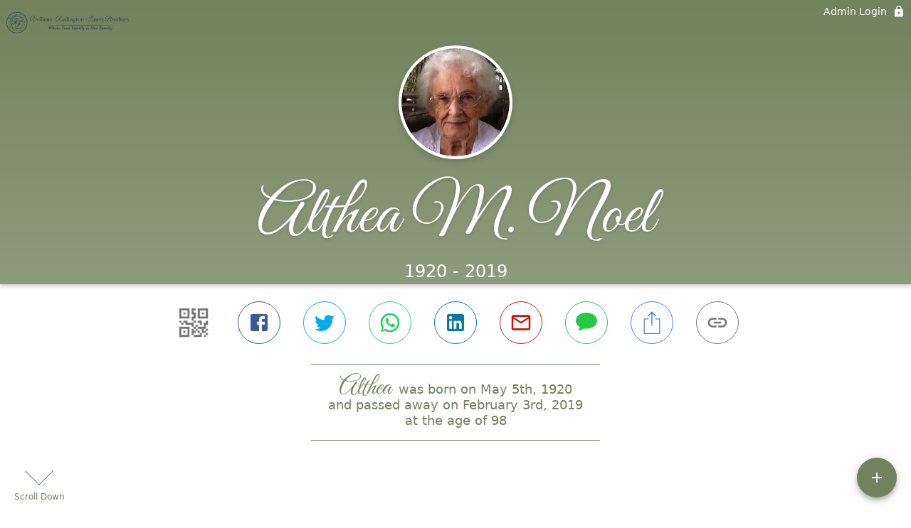

--- FILE ---
content_type: text/html; charset=utf-8
request_url: https://vrlfuneralhome.com/obituaries/althea-noel
body_size: 4258
content:
<!DOCTYPE html>
    <html lang="en">
    <head>
        <meta charset="utf-8">
        
        <meta name="viewport" content="width=device-width, initial-scale=1.0, maximum-scale=1.0, user-scalable=0" />
        <meta name="theme-color" content="#000000">
        <meta name=”mobile-web-app-capable” content=”yes”>
        <meta http-equiv="cache-control" content="no-cache, no-store" />
        <meta http-equiv="expires" content="Tue, 01 Jan 1980 1:00:00 GMT" />
        <meta http-equiv="pragma" content="no-cache" />

        <meta property="og:image" prefix="og: http://ogp.me/ns#" id="meta-og-image" content="https://res.cloudinary.com/gather-app-prod/image/upload/a_0,c_thumb,g_face,h_303,r_0,w_303/b_white,c_pad,d_gather_square.png,f_auto,h_630,q_auto,r_0,w_1200/v1/prod/user_provided/case/2856/case/1642194604219-R6Gi-x6hDMx" />
        <meta property="og:site_name" prefix="og: http://ogp.me/ns#" content="Althea M. Noel Obituary (1920 - 2019) - Waterville, ME" />
        <meta property="og:image:width" content="1200" />
        <meta property="og:image:height" content="630" />
        <meta property="og:title" content="Althea M. Noel Obituary (1920 - 2019) - Waterville, ME" />
        <meta property="og:description" content="Althea was born on May 5th, 1920 and passed away on 
        February 3rd, 2019 at the age of 98" />
        <meta property="og:type" content="website" />
        <meta property="og:url" content="https://vrlfuneralhome.com/obituaries/althea-noel" />
        
        <meta property="fb:app_id" content="148316406021251" />

        <meta id="meta-case-name" content="althea-noel" />
        <meta id="meta-case-fname" content="Althea" />
        <meta id="meta-case-lname" content="Noel" />
        <meta id="meta-case-display-name" content="Althea M. Noel" />
        <meta id="meta-case-theme-color" content="#72825d" />
        <meta id="meta-case-profile-photo" content="https://res.cloudinary.com/gather-app-prod/image/upload/a_0,c_thumb,g_face,h_303,r_0,w_303/c_limit,f_auto,h_304,q_auto,r_max,w_304/v1/prod/user_provided/case/2856/case/1642194604219-R6Gi-x6hDMx" />
        <meta id="meta-case-font-family" content="Great+Vibes" />
        <meta name="description" content="Althea was born on May 5th, 1920 and passed away on 
        February 3rd, 2019 at the age of 98" />
        

        <link id="meta-fh-logo" href="https://res.cloudinary.com/gather-app-prod/image/upload/c_limit,f_auto,h_184,q_auto,w_640/v1/prod/user_provided/funeral_home/163/1718912192698-P79tebyMjx" />
        <link rel="manifest" id="gather-manifest" href="/static/manifest.json">
        <link id="fav-icon" rel="shortcut icon" type="image/png" href="https://res.cloudinary.com/gather-app-prod/image/upload/a_0,c_crop,h_500,r_0,w_500,x_0,y_0/c_limit,d_gather_square.png,f_png,h_64,q_auto,r_0,w_64/v1/prod/user_provided/funeral_home/163/1718994403923-VJOuCNSkIx" />
        <link id="fav-apple-icon" rel="apple-touch-icon" href="https://res.cloudinary.com/gather-app-prod/image/upload/a_0,c_crop,h_500,r_0,w_500,x_0,y_0/c_limit,d_gather_square.png,f_png,h_64,q_auto,r_0,w_64/v1/prod/user_provided/funeral_home/163/1718994403923-VJOuCNSkIx">
        <link id="fav-apple-icon-precomposed" rel="apple-touch-icon-precomposed" href="https://res.cloudinary.com/gather-app-prod/image/upload/a_0,c_crop,h_500,r_0,w_500,x_0,y_0/c_limit,d_gather_square.png,f_png,h_64,q_auto,r_0,w_64/v1/prod/user_provided/funeral_home/163/1718994403923-VJOuCNSkIx">

        <link rel="canonical" href="https://vrlfuneralhome.com/obituaries/althea-noel" />

        <link rel="preconnect" crossorigin="anonymous" href="https://fonts.gstatic.com">
        <link rel="stylesheet" href="https://fonts.googleapis.com/icon?family=Material+Icons|Material+Icons+Outlined">
        <link rel="stylesheet" href="https://fonts.googleapis.com/css?family=Roboto:300,400,500">
        <link rel="stylesheet" href="https://fonts.googleapis.com/css2?family=Great+Vibes&display=swap">
        <link rel="stylesheet" href="https://fonts.googleapis.com/css2?family=Montserrat:ital,wght@0,100..900;1,100..900&display=swap" />
        <link rel="stylesheet" href="https://fonts.googleapis.com/css2?family=EB+Garamond:ital,wght@0,400..800;1,400..800&display=swap"/>
        <link rel="stylesheet" href="https://fonts.googleapis.com/css2?family=Tinos:ital,wght@0,400;0,700;1,400;1,700&display=swap"/>
        <link rel="stylesheet" href="https://fonts.googleapis.com/css2?family=Poppins:ital,wght@0,100;0,200;0,300;0,400;0,500;0,600;0,700;0,800;0,900;1,100;1,200;1,300;1,400;1,500;1,600;1,700;1,800;1,900&display=swap"/>
        <link rel="stylesheet" href="https://fonts.googleapis.com/css2?family=Great+Vibes&display=swap"/>


        <link rel="stylesheet" href="/static/css/styles20220620.css">
        <link rel="stylesheet" href="/static/css/calendly.css">
        <link rel="stylesheet" href="/static/css/caseLoadingPage20230131.css">
        <link rel="stylesheet" href="/static/js/index-D9zoTKqK.css">
        <script async src='https://www.google-analytics.com/analytics.js'></script>

        <title>Althea M. Noel Obituary (1920 - 2019) - Waterville, ME</title>
        <script type="application/ld+json">{"@context":"https://schema.org","@graph":[{"@type":"NewsArticle","headline":"Althea M. Noel Obituary","image":["https://res.cloudinary.com/gather-app-prod/image/upload/a_0,c_thumb,g_face,h_303,r_0,w_303/ar_1:1,c_crop,f_auto,g_faces:auto,q_auto,w_303/c_limit,w_1200/v1/prod/user_provided/case/2856/case/1642194604219-R6Gi-x6hDMx","https://res.cloudinary.com/gather-app-prod/image/upload/a_0,c_thumb,g_face,h_303,r_0,w_303/ar_4:3,c_crop,f_auto,g_faces:auto,q_auto,w_303/c_limit,w_1200/v1/prod/user_provided/case/2856/case/1642194604219-R6Gi-x6hDMx","https://res.cloudinary.com/gather-app-prod/image/upload/a_0,c_thumb,g_face,h_303,r_0,w_303/ar_16:9,c_crop,f_auto,g_faces:auto,q_auto,w_303/c_limit,w_1200/v1/prod/user_provided/case/2856/case/1642194604219-R6Gi-x6hDMx"],"wordCount":587,"articleBody":"WATERVILLE, ME--On the 3rd of February 2019, Althea Marie (Tardiff) Noel passed away peacefully, surrounded by loving family, at the home of her daughter, Patricia, where she has lived for the past 19 years. \r\n\r\nBorn May 5, 1920 on a farm in Clinton, Maine to Annie (Aspiro) and Fred Tardiff, Althea’s mother died while giving birth. Weighing only 1.5 lbs., her maternal grandmother placed her in a shoe box on the oven door to keep her warm.  Always amazed with the story of her birth, she would frequently share it with others.  From the day she was born, Althea was raised by her maternal Grandmother Grenier.  After her grandmother passed, she, at the age of 15, was welcomed into the home of her Uncle Reny, his wife, Grace, and their children, Alton and Pauline; who became like brother and sister to her. \r\n\r\nAfter attending Winslow public schools, Althea worked at Hollingsworth & Whitney, where she would meet her soon to be husband of 53 years, Raymond (Bill) Noel. After her retirement from Scott Paper Company, Althea worked in the school kitchen at the Sacred Heart School. In 1990, she retired as Head Cook of Waterville Senior High School, a position she loved dearly. For many years after her retirement from Waterville High School, she provided daycare to her great grandson, Zachary, with which she shares a special bond. \r\n\r\nAlthea enjoyed reading, playing bingo, jigsaw puzzles and most recently solitaire played on her iPad. More than anything, she loved her family and their summers spent together at their camp on Snow Pond. The laughter and memories made while sitting by the lake, sharing stories of old, will be cherished by all. \r\n\r\nAlthea is predeceased by her husband, Raymond (Bill) Noel; parents, Frederick Tardiff and Annie (Aspiro) Tardiff; maternal grandmother, Malvina (Aspiro) Grenier; sister, Theda Talbot; stepmother, Anna (Cyr) Tardiff; half-brothers, Gerard and Norman Tardiff; half-sister, Alfreda Tardiff; step-sisters, Jeanine (Cormier) Blait, Loretta (Cormier) McDonald and Pauline (Cormier) Cloutier; and many Noel family members that she was very close to. \r\n\r\nAlthea is survived by her two daughters,  Patricia (Noel) Vintinner and husband, Elliott (deceased) of Waterville, ME and Cynthia (Noel) St. Pierre and husband, Robert (Sanky), of Waterville, ME; seven grandchildren, Andrea (Vintinner) Disch and husband, Robert, of Waterville, ME; Allison (St. Pierre) Fluet and husband, Steve, of Cumberland, ME, Jennifer (Vintinner) Cabana of Waterville, ME, Jeffrey Vintinner and wife, Kris (Zack), of West Gardiner, ME, Danny St. Pierre and wife, Angel (Barry), of Belgrade, ME, Jody (St. Pierre) Nutting and husband, Dan, of Scarborough, ME, Joey St. Pierre and wife, Crystal (Bolduc), of Waterville, ME; sixteen great grandchildren, Tyler Cabana, Griffin Fluet, Zachary Disch, Zoey Fluet, Emily Cabana, Sarah Cabana, Justin Vintinner, Mackenzie St. Pierre, Maddy St. Pierre, Phineas Nutting, Paige St. Pierre, Brady Fluet, Blake Vintinner and Hudson Nutting; step grandchildren, Katie Zack and Johnny Zack; two sisters, Sister Doris Tardiff, SGM, of Lexington, MA., and Sister Anne S. Tardiff, CSC, of Alexandria, VA., one sister-in-law, Julie Donahue of Benton, ME; and many cousins, nieces and nephews.  \r\n\r\nVisiting hours will be from 2 to 4 p.m. and 6 to 8 p.m. on Sunday, February 10 at Lawry Brothers Funeral Home, 107 Main St., Fairfield, ME.\r\n\r\nA Mass of Christian Burial will be celebrated at 9 a.m. on Monday, February 11 at Notre Dame Catholic Church on Silver Street in Waterville, ME.  Burial will be at St. Francis Catholic Cemetery in Waterville, ME in the spring. \r\n\r\nThe family sincerely wishes to thank all the wonderful staff from Hospice.","author":{"@type":"Organization","name":"Veilleux-Redington-Lawry Brothers Funeral Home and Cremation Care"}}]}</script>
        <script>
            try {
                const urlParams = new URLSearchParams(window.location.search);
                const at = urlParams.get('at');
                if (at) {
                    if (at === 'NONE') {
                        localStorage.removeItem('authToken');
                    } else {
                        localStorage.setItem('authToken', at);
                    }
                }
                const params = new URLSearchParams(location.search.substring(1));
                urlParams.delete('at');
                urlParams.delete('_fwd');
                const qs = urlParams.toString();
                history.replaceState(
                    { id: document.title, source: 'web'},
                    document.title,
                    location.origin + location.pathname + (qs ? '?' + qs : '') + location.hash
                );
            } catch (ex) {}

            function checckIsDeathCertificateDialogOpen() {
                var deathCertificateDialog = document.getElementById('death-certificate-dialog');
                if (deathCertificateDialog) {
                var dcClassList = deathCertificateDialog.classList.value;
                return dcClassList.search(/hidden/) === -1;
                }
                return false;
            }

            // callback required by Google maps API package
            window.initMap = function () {};

        </script>
        <!-- Global site tag (gtag.js) - Google Analytics -->
        <script async src="https://www.googletagmanager.com/gtag/js?id=G-K9P9JCGNY6"></script>
        <script>
            window.dataLayer = window.dataLayer || [];
            function gtag(){dataLayer.push(arguments);}
            gtag('js', new Date());
            
            gtag('config', 'G-K9P9JCGNY6');
        </script>
    </head>
    
    <body id="body">
        <noscript>
        You need to enable JavaScript to run this app.
        </noscript>
        <div id="root">
        
        <div class="CaseLoadingPage-root" style="background: #72825d;">
            <div class="CaseLoadingPage-topLoader">
                <div class="CaseLoadingPage-wrapper">
                    <svg class="CaseLoadingPage-lockIcon" focusable="false" viewBox="0 0 24 24"
                        aria-hidden="true" role="presentation">
                        <path d="M18 8h-1V6c0-2.76-2.24-5-5-5S7 3.24 7 6v2H6c-1.1 0-2 .9-2 2v10c0 1.1.9 2 2 
                            2h12c1.1 0 2-.9 2-2V10c0-1.1-.9-2-2-2zm-6 9c-1.1 0-2-.9-2-2s.9-2 2-2 2 .9 2 2-.9 
                            2-2 2zm3.1-9H8.9V6c0-1.71 1.39-3.1 3.1-3.1 1.71 0 3.1 1.39 3.1 3.1v2z">
                        </path>
                    </svg>
                    <div class="MuiCircularProgress-indeterminate CaseLoadingPage-fabProgress"
                        role="progressbar" style="width: 40px; height: 40px;">
                        <svg viewBox="22 22 44 44">
                            <circle class="MuiCircularProgress-circle MuiCircularProgress-circleIndeterminate"
                                cx="44" cy="44" r="20.2" fill="none" stroke-width="3.6"></circle>
                        </svg>
                    </div>
                </div>
            </div>
            <div class="CaseLoadingPage-logoOuter">
                <img src="https://res.cloudinary.com/gather-app-prod/image/upload/c_limit,f_auto,h_184,q_auto,w_640/v1/prod/user_provided/funeral_home/163/1718912192698-P79tebyMjx" alt="fh-logo">
            </div>
            <div class="CaseLoadingPage-userDetails">
                <p
                    class="CaseLoadingPage-loadingMemorialPage">
                    Loading Althea's Memorial Page...
                </p>
                <div class="CaseLoadingPage-avatarContainer">
                    <div class="CaseLoadingPage-avatar"
                        style="color: #72825d; position: relative; background: none;">
                        <div class="CaseLoadingPage-avatar" style="color: #72825d; border: none;">
                            <img alt="AN" src="https://res.cloudinary.com/gather-app-prod/image/upload/a_0,c_thumb,g_face,h_303,r_0,w_303/c_limit,f_auto,h_304,q_auto,r_max,w_304/v1/prod/user_provided/case/2856/case/1642194604219-R6Gi-x6hDMx">
                        </div>
                    </div>
                </div>
                <p class="CaseLoadingPage-displayName" style="font-family: 'Great Vibes', cursive, sans-serif !important;">
                    Althea M. Noel
                </p>
            </div>
        </div>
    
        </div>
        <div id="print-container"></div>
    <script type="module" src="/static/js/index-DxgNWhC5.js"></script>
    </body>
    <script src="/static/js/calendly.js"></script>
    </html>

--- FILE ---
content_type: text/javascript
request_url: https://vrlfuneralhome.com/static/js/styles-hB_ieVSl.js
body_size: 1886
content:
import{cy as i}from"./index-DxgNWhC5.js";try{let e=typeof window<"u"?window:typeof global<"u"?global:typeof globalThis<"u"?globalThis:typeof self<"u"?self:{},t=new e.Error().stack;t&&(e._sentryDebugIds=e._sentryDebugIds||{},e._sentryDebugIds[t]="dae33446-42de-45b6-be98-a541b8298a81",e._sentryDebugIdIdentifier="sentry-dbid-dae33446-42de-45b6-be98-a541b8298a81")}catch{}const o=()=>e=>({root:{padding:"0 16px",maxWidth:920,margin:"48px auto auto auto",display:"block",[e.breakpoints.up("sm")]:{padding:"0 24px"},[e.breakpoints.up(1060)]:{maxWidth:1304},[e.breakpoints.up(1375)]:{maxWidth:1346}},filterButton:{display:"flex","@media (min-width: 1060px)":{display:"none"}},paymentHeader:{display:"flex",alignItems:"center",justifyContent:"space-between",marginBottom:8,padding:"0px 6px 0 6px",width:"100%","@media (min-width: 1060px)":{justifyContent:"flex-end"}},paymentReport:{width:"100%",boxShadow:`rgba(0, 0, 0, 0.2) 0px 1px 8px 0px, 
        rgba(0, 0, 0, 0.14) 0px 3px 4px 0px,
        rgba(0, 0, 0, 0.12) 0px 3px 3px -2px`,border:"1px solid rgba(117,117,117,.36)",borderRadius:18,"& $inner":{alignItems:"center",borderBottom:`1px solid ${e.palette.primary.main}`,flexDirection:"column",margin:"8px 12px 0","& $paymentDetails":{display:"flex",flexDirection:"column",marginTop:8,[e.breakpoints.up("sm")]:{marginTop:0}},"& $innerText":{justifyContent:"center",cursor:"pointer",margin:0,"& $icon":{fontSize:16},[e.breakpoints.up("sm")]:{justifyContent:"flex-end",float:"right"}},"&:first-of-type":{fontWeight:200,fontSize:12},[e.breakpoints.up("sm")]:{flexDirection:"row",margin:"8px 24px 0"}}},footerBadge:{textAlign:"center","& button":{margin:"0 auto",display:"flex",padding:"8px 36px",borderRadius:"0 0 8px 8px",color:e.palette.common.white,"&:hover":{textDecoration:"underline"},"& span":{display:"flex"},"& svg":{fontSize:20}}},paymentContent:{margin:"8px 12px",[e.breakpoints.up("sm")]:{margin:"8px 24px"}},loadingText:{marginTop:20,textAlign:"center",minHeight:308,"& p":{color:e.palette.secondary.main,margin:"0 8px 8px"}},reportContainer:{width:"100%",maxWidth:962,"@media (min-width: 1060px)":{width:"calc(100% - 336px)",float:"right"}},dateRangeCont:{marginTop:"24px !important","& >p":{borderRadius:"5px 5px 0px 0px",padding:"8px",textAlign:"center",lineHeight:"24px",fontSize:"14px"}},pointerEvents:{"@media (min-width: 1060px)":{pointerEvents:"none"}},filterResultCont:{display:"none",float:"left",position:"relative",margin:"0 18px 0 0",borderRadius:8,border:`1px solid ${e.palette.primary.main}`,width:318,"@media (min-width: 1060px)":{display:"block"}},filterHeader:{borderRadius:"5px 5px 0px 0px",background:e.palette.primary.main,padding:8},fiterHeaderTitle:{textAlign:"center",color:e.palette.common.white,lineHeight:"24px"},payoutDialogHeader:{marginTop:60,"& p:first-of-type":{fontSize:24,color:e.palette.primary.main},"& p":{fontSize:16,color:e.palette.secondary.main}},payoutDialogFooter:{textAlign:"center","& button":{margin:e.spacing()}},payoutCardList:{flexWrap:"nowrap",transform:"translateZ(0)",padding:"12px 8px 4px",display:"flex",width:"100%",overflowY:"hidden !important",overflowX:"auto",scrollBehavior:"smooth","-webkit-overflow-scrolling":"touch"},topGridTile:{padding:16,height:"auto !important",width:200,"& $dashedBorder":{border:"1px dashed !important"}},payoutTitle:{fontSize:"18px !important",lineHeight:"14px",paddingTop:4,textTransform:"uppercase"},topGridListTitle:{width:"auto !important",padding:"0px !important",height:"auto !important",overflow:"visible !important",listStyle:"none",display:"inline-flex","& $payoutCount":{"& >span":{backgroundColor:e.palette.common.white,color:e.palette.primary.main,border:"1px solid",fontSize:14,fontWeight:"400",height:28,borderRadius:"50%",minWidth:28,right:6,top:6}},"& $badgeDashedBorder":{"& >span":{border:"1px dashed !important"}}},card:{minWidth:100,width:200,height:82,borderRadius:4,color:e.palette.primary.main,border:"1px solid",position:"relative","& p":{fontWeight:200,fontSize:12,textAlign:"center"},"&:hover":{boxShadow:e.shadows[5],cursor:"pointer"}},cardContent:{padding:"0px !important"},cardContentTop:{paddingBottom:2,borderBottom:`1px solid ${e.palette.primary.main}`},cardContentBottom:{marginTop:8,"& p":{fontWeight:"200 !important"}},visibleAllIcon:{fontSize:36,height:28},loadMorePayoutTile:{width:100,textAlign:"center",color:e.palette.secondary.main,margin:"10px auto",cursor:"pointer","& p":{color:e.palette.secondary.main,fontSize:12,fontWeight:200,lineHeight:"1em"}},disabled:{cursor:"default",margin:"16px auto"},dashedBottomBorder:{borderBottom:`1px dashed ${e.palette.primary.main} !important`},searchBarContainer:{textAlign:"center",[e.breakpoints.up("sm")]:{flexDirection:"row-reverse"}},gridElements:{width:"100%",paddingBottom:"25px",[e.breakpoints.up("sm")]:{textAlign:"left"}},inputFieldWidth:{width:240},paddingLeft0:{paddingLeft:"0px"},changeFlexDirection:{display:"flex",flexDirection:"column",margin:"0 8px","@media (min-width: 420px)":{flexDirection:"row"}},basedDeathDate:{fontSize:12,fontWeight:300,textAlign:"center",cursor:"pointer","@media (min-width: 600px)":{textAlign:"end"}},reportName:{textAlign:"center","@media (min-width: 600px)":{textAlign:"end"}},borderLeft3px:{borderLeft:`3px solid ${e.palette.primary.main}`},borderLeft2px:{borderLeft:`2px solid ${e.palette.primary.main}`},borderDark:{borderBottom:`2px solid ${e.palette.primary.main}`},borderLight:{borderBottom:`2px solid ${i(e.palette.primary.main,.72)}`},thickBorder:{borderBottom:`3px solid ${e.palette.primary.main}`},maxWidth100:{maxWidth:"100%"},mainReport:{display:"flex",justifyContent:"center",alignItems:"flex-start"},maxWidth1800:{maxWidth:1800},centerPaymentHeader:{maxWidth:2136,width:"100%",margin:"0 auto 8px auto"},reportAndFilterContainer:{display:"flex",alignItems:"flex-start"},dialogPaper:{width:"100% !important",maxWidth:"min-content !important"},payoutDialogContent:{padding:0},payoutCount:{},dashedBorder:{},badgeDashedBorder:{},inner:{},paymentDetails:{},innerText:{},icon:{}}),a={fontSize:16,width:"1em",height:"1em",display:"inline-block",flexShrink:0},r={fontFamily:"system-ui, sans-serif",fontSize:16,fontWeight:400,lineHeight:"1.46429em",margin:0};export{a as i,o as s,r as t};


--- FILE ---
content_type: text/javascript
request_url: https://vrlfuneralhome.com/static/js/RememberRouter-BWZSpjVo.js
body_size: 24664
content:
const __vite__mapDeps=(i,m=__vite__mapDeps,d=(m.f||(m.f=["./index-h6l4ariY.js","./index-DxgNWhC5.js","./index-D9zoTKqK.css","./TreeProject.action-DUKMogsJ.js","./SpeedDialMenu-C2OI3Niy.js","./useAllMemories-DNvfsbCE.js","./BookCover-Ck1cBgO5.js","./types-CZpz2Adx.js","./localstore.service-zPn3o2LA.js","./useLocalStore-D6OS--QS.js","./BookPage-DB4wAzIl.js","./ExpandLess-CSgDtbBH.js","./KeyboardArrowDown-DYFRq15D.js","./BasePublicCase.dialog-BcBWhEd4.js","./styles-hB_ieVSl.js","./Container-DyVRU-rL.js","./Drawer-Cm1n4Eky.js","./useFuneralHomeKey-BhZ5PZDI.js","./useThemesWithoutRedux-BQmAV-c2.js","./Theme.action-Db9XGqUu.js","./useRefreshAppTheme-CDHuFwRm.js","./UnauthorizedCase-fQ0p-Jp5.js","./index-CkZipnIp.js","./FlowerSalesAppBar-C6ic7nw7.js","./RememberPage-B5r02dKE.js","./CompletedStepsStepper-vSrHupiX.js","./Style-DWKSs7-t.js","./FavoriteBorder-yRIyvj5W.js","./Stepper-C8sldirh.js","./FooterLogoAndText-96zhPZLK.js","./PrintObituary-DZwQilWK.js","./CompleteObituarySVG-B0XeTVM5.js","./Tune-zEYPhzJY.js","./RecipientCard-D0HG7yjO.js","./CasketBearersOverview-B2usSfLB.js","./ServiceDetailOverview-JY26ZHVr.js","./GuestPayment-D2ICCjof.js","./NoGuestPayment-C5x7M1XG.js","./OrderPage-CxYydYIB.js","./AddLocation-BAc2Mngl.js","./TreeSalesOrder-DDLyg3KW.js","./FlowerSalesProducts-C_aLqpNe.js","./AutoAwesome-D1F70Dn4.js","./ThemePage-A7-pkQ-4.js","./ThemeSelectorPure-UVEIYigg.js","./CheckoutRouter-CLXSAaPE.js","./useIsGOMUser-DXKyWXpr.js","./ContentCopy-CAgs5z7M.js"])))=>i.map(i=>d[i]);
var Tr=Object.defineProperty;var Br=(pe,se,Ce)=>se in pe?Tr(pe,se,{enumerable:!0,configurable:!0,writable:!0,value:Ce}):pe[se]=Ce;var O=(pe,se,Ce)=>Br(pe,typeof se!="symbol"?se+"":se,Ce);import{c as wt,j as t,fg as Ns,fh as As,fi as Rs,fj as Ls,ff as fe,hy as Ye,T as L,aY as Ue,e9 as Pe,a_ as Fs,I as be,_ as Qe,hz as Ds,bq as zr,hA as St,y as U,hB as Nr,hC as Ar,hD as Rr,hE as re,hF as Lr,hp as Fr,hG as Ws,aU as Dr,hH as Wr,hI as Ur,hJ as ve,V as Hr,bY as ne,cy as $r,l as h,a8 as G,hK as Us,h1 as Or,D as Vr,cO as qr,fc as Gr,eQ as Xr,gv as Kr,cF as Yr,hL as Qr,ev as Q,bO as Jr,hM as Zr,cl as E,bI as kt,hN as ye,hO as en,hP as Hs,bJ as $s,b5 as N,hQ as tn,hR as on,bN as sn,bK as Et,bL as Mt,bM as te,hS as Je,hT as ce,hU as He,hV as rn,v as we,hW as nn,hX as an,hY as ln,hZ as Os,h_ as Vs,h$ as qs,i0 as Gs,hc as Ze,gC as Tt,i1 as cn,i2 as dn,bS as de,df as hn,i3 as pn,i4 as mn,bi as un,i5 as xn,bX as gn,i6 as fn,cg as bn,i7 as Xs,i8 as Ks,i9 as Ys,bA as ue,C as vn,R as H,F as Qs,ia as $,ib as yn,c$ as ae,cw as Cn,bG as ie,cq as Js,ic as _n,id as jn,ie as In,d5 as Bt,c1 as Zs,ig as et,ih as er,ii as tr,ij as Pn,ik as wn,E as Sn,L as zt,il as kn,w as or,dE as sr,dZ as rr,im as nr,dM as ar,dN as J,G as En,dD as Nt,io as ir,ip as Mn,iq as lr,ir as cr,dO as Tn,c2 as Bn,d3 as he,is as dr,dG as zn,c8 as Nn,dK as An,dL as Rn,dF as hr,c9 as pr,dV as X,ee as Se,ef as ke,it as mr,iu as tt,iv as Ln,bk as Fn,iw as Dn,__tla as Wn}from"./index-DxgNWhC5.js";import{C as Un,S as Hn}from"./SpeedDialMenu-C2OI3Niy.js";import{i as ur,b as At,S as $n,h as xr,u as On,g as Vn,a as qn,B as gr,f as Gn,j as Xn}from"./useAllMemories-DNvfsbCE.js";import{u as Kn,a as Yn}from"./BookPage-DB4wAzIl.js";import{g as Qn,s as Jn,b as Rt}from"./types-CZpz2Adx.js";import{u as $e,V as Oe,B as Zn,a as ea,b as ta,c as oa,C as sa,d as ra}from"./BookCover-Ck1cBgO5.js";import{L as oe,k as na}from"./localstore.service-zPn3o2LA.js";import{u as le}from"./useLocalStore-D6OS--QS.js";import{C as aa}from"./Container-DyVRU-rL.js";import{D as ia}from"./Drawer-Cm1n4Eky.js";import{u as la}from"./useFuneralHomeKey-BhZ5PZDI.js";import{u as ca}from"./useThemesWithoutRedux-BQmAV-c2.js";import{u as da}from"./useRefreshAppTheme-CDHuFwRm.js";import Lt from"./UnauthorizedCase-fQ0p-Jp5.js";let fr,br,Ft,Dt,vr,yr,ot,Cr,_r,jr,Wt,ha=Promise.all([(()=>{try{return Wn}catch{}})()]).then(async()=>{try{let e=typeof window<"u"?window:typeof global<"u"?global:typeof globalThis<"u"?globalThis:typeof self<"u"?self:{},r=new e.Error().stack;r&&(e._sentryDebugIds=e._sentryDebugIds||{},e._sentryDebugIds[r]="1da5aab4-6011-4314-aace-88793c80bb82",e._sentryDebugIdIdentifier="sentry-dbid-1da5aab4-6011-4314-aace-88793c80bb82")}catch{}const pe=wt(t.jsx("path",{d:"m14 7-5 5 5 5V7z"}),"ArrowLeft"),se=wt(t.jsx("path",{d:"m10 17 5-5-5-5v10z"}),"ArrowRight"),Ce=wt(t.jsx("path",{d:"M12 2C6.5 2 2 6.5 2 12s4.5 10 10 10 10-4.5 10-10S17.5 2 12 2zM4 12c0-4.4 3.6-8 8-8 1.8 0 3.5.6 4.9 1.7L5.7 16.9C4.6 15.5 4 13.8 4 12zm8 8c-1.8 0-3.5-.6-4.9-1.7L18.3 7.1C19.4 8.5 20 10.2 20 12c0 4.4-3.6 8-8 8z"}),"DoDisturb");var Ee={},Ut;function Ir(){if(Ut)return Ee;Ut=1;var e=Ns();Object.defineProperty(Ee,"__esModule",{value:!0}),Ee.default=void 0;var r=e(As()),o=Rs(),s=(0,r.default)((0,o.jsx)("path",{d:"M10 6 8.59 7.41 13.17 12l-4.58 4.59L10 18l6-6z"}),"ChevronRight");return Ee.default=s,Ee}var Pr=Ir();Dt=Ls(Pr);var Me={},Ht;function wr(){if(Ht)return Me;Ht=1;var e=Ns();Object.defineProperty(Me,"__esModule",{value:!0}),Me.default=void 0;var r=e(As()),o=Rs(),s=(0,r.default)((0,o.jsx)("path",{d:"M15.41 7.41 14 6l-6 6 6 6 1.41-1.41L10.83 12z"}),"ChevronLeft");return Me.default=s,Me}var Sr=wr();let $t,Ot,st,Vt,qt,Gt,Xt,Kt,Yt,Qt,Jt,Zt,eo,to,oo,so,ro,no,xe,ao,io,lo,co,rt;Ft=Ls(Sr),$t=e=>({root:{minHeight:40,borderRadius:"0px 0px 12px 12px",display:"flex",alignItems:"center",justifyContent:"center","& p":{lineHeight:1}},footerArrow:{position:"absolute",bottom:0,width:40,height:40,"& svg":{fontSize:44}},backArrow:{left:0},forwardArrow:{right:0},popperBtnContainer:{width:"fit-content",margin:"16px auto 6px"},topPreviousIcon:{top:70,left:60},topNextIcon:{top:70,right:"unset"}}),Ot=({guestFname:e,photosCount:r,currentStep:o,lastStep:s,firstStep:n,classes:i,haveMemories:a,gotoPrevStep:l,gotoNextStep:c,parentComponent:d,renderIncludeExcludeBtn:g})=>{const p=x=>{const b=`Click to view ${Pe(e)} previous contribution`;return o!==n&&t.jsx(Fs,{enterDelay:600,placement:"bottom",title:b,children:t.jsx(be,{color:"primary",className:Qe(i.footerArrow,i.backArrow,x),onClick:()=>l(),children:t.jsx(Ft,{})})})},m=x=>{const b=`Click to view ${Pe(e)} next contribution`;return o!==s&&t.jsx(Fs,{enterDelay:600,placement:"bottom",title:b,children:t.jsx(be,{color:"primary",className:Qe(i.footerArrow,i.forwardArrow,x),onClick:()=>c(),children:t.jsx(Dt,{})})})},u=t.jsxs(t.Fragment,{children:[r>1&&o===0&&"1-"||"",(r||1)+o]});return d===Ye.storybook?t.jsx(t.Fragment,{children:(o!==0||r===0)&&t.jsxs("div",{className:i.popperBtnContainer,children:[p(i.topPreviousIcon),g==null?void 0:g(),m(i.topNextIcon)]})}):t.jsx("div",{className:i.root,children:a&&t.jsxs(t.Fragment,{children:[t.jsxs(L,{color:"primary",className:Ue.fontSize18,children:[u," of ",s+(r||1)," Contributions"]}),p(),m()]})})},st=fe($t)(Ot),Vt=e=>({root:{},memoriesScreen:{textAlign:"center",padding:"0 10px",overflow:"auto",flexGrow:1},question:{padding:"16px 8px 8px","& p":{color:e.palette.common.black,fontSize:14,lineHeight:1.25}},answer:{fontSize:18,padding:"8px 6px",textAlign:"left",lineHeight:1.25,whiteSpace:"pre-wrap"},divider:{background:e.palette.common.black,height:1,width:"100%"}}),qt=({memory:e,caseDisplayFname:r,classes:o})=>{const s=Ds[e.prompt],n=e.author?e.author.fname:void 0;return t.jsxs("div",{className:o.memoriesScreen,children:[t.jsx("div",{className:o.question,children:t.jsx(L,{component:"p",children:s(r,n)})}),t.jsx(zr,{className:o.divider}),t.jsxs(L,{color:"primary",className:o.answer,children:['"',e.memory_text,'"']})]})},Gt=fe(Vt)(qt),Xt=e=>({photoText:{padding:"8px 0",textAlign:"center"},photosContainer:{justifyContent:"center",position:"relative","& img":{display:"block",maxHeight:St,maxWidth:St,height:"100%",objectFit:"cover",cursor:"pointer",transition:"transform 300ms cubic-bezier(0.4, 0, 0.2, 1)","&:hover":{transform:"scale(1.04)"},"@media (min-width: 360px)":{paddingTop:8}},"& $leftPhoto":{"@media (min-width: 360px)":{marginLeft:8}},"& $rightPhoto":{"@media (min-width: 360px)":{marginRight:8}},"& $virtualGrid":{width:"100% !important",paddingTop:17,"&:before":{content:"attr(aria-label)",fontSize:14,width:"94%",maxWidth:"94%",margin:"0 auto",paddingBottom:"8px",borderBottom:"1px solid",display:"flex",justifyContent:"center"}},"& .ReactVirtualized__Grid__innerScrollContainer":{margin:"8px 0 16px",width:"100% !important","@media (min-width: 360px)":{margin:"0 0 16px"}}},photo:{overflow:"hidden"},virtualGrid:{},leftPhoto:{},rightPhoto:{}}),Kt=({photos:e,openPhotoPopper:r,classes:o,windowWidth:s,guestFname:n,isStorybookParent:i})=>{const a=({rowIndex:m,columnIndex:u,key:x,style:b})=>{const f=m*2+u,v=f<e.length?e[f]:null,y=u%2;return!v||!v.photo?null:t.jsx(U,{item:!0,className:Qe(o.photo,y?o.rightPhoto:o.leftPhoto),style:b,children:t.jsx(Ar,{photo:v,disablePhotoSwipeOnClick:!0,hideActionButtons:!0,activePhotoId:null,activeCaseName:"not used",openDeleteConfirmationDialog:Rr,onPhotoClick:r})},x)},l=e.length,c=s<xe,d=`${n||""} shared ${l} photo${l>1?"s":""}`,g=window.innerHeight/100*40,p=Math.min(g,360)-58-40;return t.jsx(U,{item:!0,xs:12,children:t.jsx(U,{container:!0,className:o.photosContainer,children:t.jsx(Nr,{height:i?p:ao,width:xe,cellRenderer:a,columnCount:2,columnWidth:xe/2-(c?20:0),estimatedColumnSize:xe/2-(c?20:0),estimatedRowSize:xe/2,overscanRowCount:1,rowCount:Math.ceil(l/2),rowHeight:St,"aria-label":d,className:o.virtualGrid})})})},Yt=fe(Xt)(Kt),Qt=e=>({root:{},memoriesScreen:{textAlign:"center",padding:"0 10px",overflow:"auto",flexGrow:1},flowerText:{padding:"16px 8px 8px","& p":{color:e.palette.common.black,fontSize:14,lineHeight:1.25}},flowerPic:{borderTop:"1px solid",borderBottom:"1px solid",backgroundColor:e.palette.common.white,"& img":{maxHeight:160,display:"block",margin:"0 auto"},"& svg":{fontSize:120,padding:"10px 0"}},message:{fontSize:18,padding:"8px 6px",textAlign:"left",lineHeight:1.25}}),Jt=({flower:e,classes:r})=>{const{product_photo_thumbnail:o,time_since:s,show_message:n,card_message:i}=e,a=e.author?e.author.fname:void 0,l=e.sale_type===re.flower?t.jsx(Lr,{}):t.jsx(Fr,{}),c=e.sale_type===re.flower?"sent flowers":`gifted ${e.quantity} tree${e.quantity>1?"s":""}`;return t.jsxs("div",{className:r.memoriesScreen,children:[t.jsx("div",{className:r.flowerText,children:t.jsxs(L,{component:"p",children:[a," ",c," ",s]})}),t.jsx("div",{className:r.flowerPic,children:e.sale_type===re.flower&&o?t.jsx("img",{src:o}):e.sale_type===re.tree&&o?t.jsx("img",{src:Ws(o)}):l}),n&&t.jsxs(L,{color:"primary",className:r.message,children:['"',i,'"']})]})},Zt=fe(Qt)(Jt),eo=e=>({root:{textAlign:"center",padding:"0 10px",overflow:"auto",flexGrow:1},candleText:{padding:"16px 8px 8px","& p":{color:e.palette.common.black,fontSize:14,lineHeight:1.25}},candlePic:{borderTop:"1px solid",borderBottom:"1px solid",backgroundColor:e.palette.common.black,"& img":{display:"block",maxHeight:160,margin:"0 auto"}},message:{fontSize:18,padding:"8px 6px",textAlign:"left",lineHeight:1.25}}),to=({classes:e,memory:r})=>{const{author:o,created_time:s,memory_text:n}=r;return t.jsxs("div",{className:e.root,children:[o&&t.jsx("div",{className:e.candleText,children:t.jsxs(L,{component:"p",children:[o.fname," lit a candle ",Dr(s).fromNow()]})}),t.jsx("div",{className:e.candlePic,children:t.jsx("img",{src:Wr})}),!!n.length&&t.jsxs(L,{color:"primary",className:e.message,children:['"',n,'"']})]})},oo=fe(eo)(to),so=e=>({swipeable:{height:"100%",width:"100%"},excludeMemory:{opacity:.3,pointerEvents:"none"}}),ro=({lastStep:e,currentStep:r,photos:o,classes:s,windowWidth:n,guestFname:i,caseDisplayFname:a,contributions:l,gotoStep:c,openPhotoPopper:d,parentComponent:g,excludedMemoryIds:p})=>{const m=Array.from({length:e+1},(f,v)=>v),u=parseInt(`${o.length}`,10),x=f=>{const v=l[f];if(!l.length||!v)return;const y=p&&p.find(C=>v.id===C)?s.excludeMemory:"";return ur(v)?t.jsx("div",{className:y,children:t.jsx(Zt,{flower:v})}):v.prompt===ve.Candle?t.jsx("div",{className:y,children:t.jsx(oo,{memory:v})}):t.jsx(Gt,{memory:v,caseDisplayFname:a})},b=p&&p.find(f=>f===-1)?s.excludeMemory:"";return t.jsx(Ur,{axis:"x",index:r,className:s.swipeable,containerStyle:{height:"100%"},onChangeIndex:f=>c(f),children:m.map(f=>t.jsx("div",{children:f===0&&u?t.jsx("div",{className:b,children:t.jsx(Yt,{photos:o,openPhotoPopper:d,windowWidth:n,guestFname:i,isStorybookParent:g===Ye.storybook})}):x(u?f-1:f)},f))})},no=fe(so)(ro),xe=360,ao=262,io=e=>({root:{},popoverPaper:{borderRadius:12,WebkitBorderRadius:12,MozBorderRadius:12,boxShadow:e.shadows[10],height:"min(40vh, 360px)",fallbacks:[{height:360}]},popperContent:{borderRadius:4,WebkitBorderRadius:4,MozBorderRadius:4,display:"flex",flexDirection:"column",justifyContent:"space-between",height:"100%"},popper:{'&[data-popper-placement*="bottom"] $arrow':{borderBottom:"20px solid #fff",borderTop:0,top:"-20px"},'&[data-popper-placement*="top"] $arrow':{borderTop:"20px solid #fff",borderBottom:0,bottom:"-20px"},width:"100%",maxWidth:xe},arrow:{width:0,height:0,position:"absolute",border:"20px solid transparent",overflow:"hidden"},popperHeader:{display:"flex",padding:4,borderRadius:"12px 12px 0px 0px",position:"relative"},popperMiddleSection:{display:"flex",flexDirection:"column",alignItems:"center",justifyContent:"center",flexGrow:1,background:$r(e.palette.primary.main,.12),boxShadow:"inset 0px 0px 6px 0px rgb(0 0 0 / 20%)",minHeight:"calc(min(40vh, 360px) - 58px - 40px)",fallbacks:[{minHeight:"calc(360px - 58px - 40px)"}]},userAvatar:{height:50,width:50},nameAndRelation:{display:"flex",flexDirection:"column",paddingLeft:8,justifyContent:"center",width:"calc(100% - 58px)","& p":{lineHeight:"1.25em"}},initialScreen:{display:"flex",alignItems:"center",flexDirection:"column","& svg":{color:e.palette.primary.main,fontSize:40,marginBottom:8},"& p":{textTransform:"uppercase",textAlign:"center",maxWidth:220,lineHeight:1.25}},popperIncludeExcludeBtn:{width:"auto",textTransform:"none",fontSize:14,fontWeight:400,padding:"0px 12px",minHeight:30,boxShadow:"none !important"}}),lo=e=>{if(!e)return null;const r=e.getBoundingClientRect();return{clientHeight:r.height,clientWidth:r.width,getBoundingClientRect:()=>r}},co=({casesState:e,memoryState:r,flowerSalesState:o,dialogState:s})=>{const{casePhotos:n,publicCase:i}=e,{guestPopper:a}=s,{zIndex:l,activeGuest:c,parentId:d,getTarget:g,parentComponent:p,storyBookData:m}=a,u=r.memoryList||[],x=o.ordersForCase||[],b=c?c.user_id:-1,f=n.filter(({photo:j})=>ne(j)&&j.uploaded_by===b).reverse(),v=u.filter(({user_id:j,prompt:w})=>j===b&&w===ve.Candle),y=u.filter(({user_id:j,prompt:w})=>j===b&&w!==ve.Candle),C=[...x.filter(({author:j})=>j&&j.user_id===b),...v,...y];return{photos:f,contributions:C,activeGuest:c,zIndex:l,parentId:d,getTarget:g,parentComponent:p,publicCase:i,memories:y,storyBookData:m}},rt={loading:!1,stepState:{first:0,current:0,last:0},isOpenPopper:!1,activePhoto:null,photoPopperEl:null,windowWidth:window.innerWidth,popperTarget:null,excludedMemoryIds:[]};class kr extends h.Component{constructor(){super(...arguments);O(this,"state",rt);O(this,"throttledResizeListener",G.throttle(()=>this.resizeHandler(),200));O(this,"parentElement",null);O(this,"initialScreen",()=>{const{classes:o,activeGuest:s}=this.props;return t.jsxs("div",{className:o.initialScreen,children:[t.jsx(Or,{}),t.jsxs(L,{color:"primary",component:"p",children:["Memories shared by ",s&&s.fname," will display here"]})]})});O(this,"isMemoryAlreadyExcluded",()=>{const{stepState:o,excludedMemoryIds:s}=this.state,{contributions:n,photos:i}=this.props,a=i.length?o.current-1:o.current,l=i.length&&o.current===o.first?-1:n[a]&&n[a].id;return{memoryAlreadyExcluded:!!s.find(c=>c===l),excludedMemoryId:l}});O(this,"renderIncludeExcludeBtn",()=>{const{classes:o}=this.props,s=this.isMemoryAlreadyExcluded().memoryAlreadyExcluded;return t.jsx(t.Fragment,{children:t.jsxs(Vr,{variant:"contained",color:"primary",className:o.popperIncludeExcludeBtn,onClick:()=>this.toggleMemoryInclusion(),children:[s?t.jsx(qr,{fontSize:"small",className:Ue.marginRight5}):t.jsx(Gr,{fontSize:"small",className:Ue.marginRight5}),s?"Include":"Exclude"," This Memory"]})})});O(this,"toggleMemoryInclusion",()=>{var a;const{storyBookData:o}=this.props,{excludedMemoryIds:s}=this.state,n=this.isMemoryAlreadyExcluded().excludedMemoryId,i=this.isMemoryAlreadyExcluded().memoryAlreadyExcluded?s.filter(l=>n!==l):[...s,n];this.setState({excludedMemoryIds:i}),(a=o==null?void 0:o.onMemoryInclusionToggle)==null||a.call(o,n)});O(this,"setupScrollListenerForParent",(o,s)=>{const{parentId:n}=this.props;o&&!s&&!this.parentElement&&n&&(this.parentElement=document.getElementById(`${n}`),this.parentElement&&this.parentElement.addEventListener("scroll",()=>this.updateReferenceObject(),{passive:!0})),!o&&s&&this.parentElement&&(this.parentElement.removeEventListener("scroll",()=>this.updateReferenceObject()),this.parentElement=null)});O(this,"setupSteps",()=>{const{photos:o,contributions:s}=this.props,n=s.length+(o.length?0:-1);this.setState(i=>({stepState:{...i.stepState,last:n}}))});O(this,"closePopper",()=>{const{dispatch:o}=this.props,{isOpenPopper:s}=this.state;s||(this.resetState(),o(Us()))});O(this,"resetState",()=>{this.setState(o=>({...rt,windowWidth:o.windowWidth}))});O(this,"gotoStep",o=>{this.setState(({stepState:s})=>({stepState:{...s,current:o>s.last?s.last:o<s.first?s.first:o}}))});O(this,"gotoPrevStep",()=>{this.setState(({stepState:o})=>{const s=o.current-1;return{stepState:{...o,current:s<o.first?o.first:s}}})});O(this,"gotoNextStep",()=>{this.setState(({stepState:o})=>{const s=o.current+1;return{stepState:{...o,current:s>o.last?o.last:s}}})});O(this,"closePhotoPopper",()=>{this.setState({isOpenPopper:!1,photoPopperEl:null})});O(this,"openPhotoPopper",(o,s)=>{this.setState({photoPopperEl:o.currentTarget,isOpenPopper:!0,activePhoto:s})});O(this,"resizeHandler",()=>{const{getTarget:o}=this.props;!o||!o()||(this.setState({windowWidth:window.innerWidth}),this.updateReferenceObject())});O(this,"updateReferenceObject",()=>{const{getTarget:o}=this.props,{popperTarget:s}=this.state;if(!o)return;const n=lo(o());G.isEqual(s,n)||this.setState({popperTarget:n})})}componentDidMount(){const{storyBookData:o}=this.props;this.updateReferenceObject(),window.addEventListener("resize",this.throttledResizeListener,{passive:!0}),window.addEventListener("scroll",this.updateReferenceObject,{passive:!0}),this.setupSteps(),this.setState({excludedMemoryIds:(o==null?void 0:o.excludedMemoryIds)||[]})}componentDidUpdate(o,s){const{getTarget:n,photos:i,contributions:a,dispatch:l}=this.props,{getTarget:c,photos:d,contributions:g}=o,{popperTarget:p}=s,{popperTarget:m}=this.state,u=n&&n(),x=c&&c();(!G.isEqual(i,d)||i.length!==d.length||!G.isEqual(a,g)||a.length!==g.length)&&this.setupSteps(),this.setupScrollListenerForParent(u,x),u!==x&&this.updateReferenceObject(),x&&!u&&this.resetState(),!G.isEqual(m,p)&&m&&(m.clientHeight===0||m.clientWidth===0)&&(l(Us()),this.resetState())}componentWillUnmount(){window.removeEventListener("resize",this.throttledResizeListener),window.removeEventListener("scroll",this.updateReferenceObject),this.throttledResizeListener.cancel()}render(){var j;const{contributions:o,photos:s,classes:n,zIndex:i,activeGuest:a,publicCase:l,parentComponent:c,getTarget:d}=this.props,{popperTarget:g,stepState:p,windowWidth:m,excludedMemoryIds:u,activePhoto:x,photoPopperEl:b,isOpenPopper:f}=this.state;if(!l)return t.jsx(t.Fragment,{});const v=!!(o.length+s.length),y=parseInt(`${s.length}`,10),C=!!g;return t.jsxs(t.Fragment,{children:[C&&t.jsxs(Xr,{anchorEle:(d==null?void 0:d())||null,className:n.popper,popperContentClass:n.popperContent,paperClass:n.popoverPaper,zIndex:i,closePopper:w=>this.closePopper(),children:[t.jsxs("div",{className:n.popperHeader,children:[t.jsx(Kr,{user:a,className:n.userAvatar,size:50}),t.jsxs("div",{className:n.nameAndRelation,children:[t.jsx(L,{color:"primary",fontSize:"20px",children:a&&a.fname}),(a==null?void 0:a.relationship)&&t.jsx(Yr,{title:a.relationship,enterDelay:1e3,children:t.jsx(L,{color:"secondary",noWrap:!0,fontSize:"16px",children:a.relationship})})]})]}),t.jsx("div",{className:n.popperMiddleSection,children:v?t.jsxs(t.Fragment,{children:[c===Ye.storybook&&t.jsx(st,{gotoNextStep:this.gotoNextStep,gotoPrevStep:this.gotoPrevStep,photosCount:y,firstStep:p.first,lastStep:p.last,currentStep:p.current,guestFname:a&&a.fname||"",renderIncludeExcludeBtn:this.renderIncludeExcludeBtn,parentComponent:Ye.storybook,haveMemories:v}),t.jsx(no,{caseDisplayFname:l.display_fname,guestFname:a&&a.fname||"",photos:s,lastStep:p.last,currentStep:p.current,contributions:o,windowWidth:m,gotoStep:this.gotoStep,openPhotoPopper:this.openPhotoPopper,parentComponent:c,excludedMemoryIds:u})]}):this.initialScreen()}),t.jsx(st,{gotoNextStep:this.gotoNextStep,gotoPrevStep:this.gotoPrevStep,photosCount:y,firstStep:p.first,lastStep:p.last,currentStep:p.current,guestFname:a&&a.fname||"",renderIncludeExcludeBtn:this.renderIncludeExcludeBtn,haveMemories:v})]}),t.jsx(Qr,{hideRemoveAlbum:!0,zIndex:i+1,activeCase:l,photoList:s,popperEl:b,isOpenPhotoPopper:f,activePhoto:x,closePopper:this.closePhotoPopper,hideUploaderDetails:!0,skipParentPopperOpenCheck:!0},(j=x==null?void 0:x.photo)==null?void 0:j.id)]})}}let ho,nt,at,po,mo,ge,uo,xo,go,fo,it,bo,lt,ct,vo,yo,Co,K,Ve,dt,ht,pt,mt,_o,jo,Io,Te,Po,wo,ut,So,qe,ko,xt,Eo,Ge,Mo,Be,To,gt,Bo,zo,No,ft,bt,Xe,Ao,Ro,Lo,Fo,Do,Wo,Uo,Ho,$o,ze,Oo,Vo,qo,Go,Xo,Ko,Ne;ho=Hr(co)(fe(io)(kr)),nt=Q(L)({paddingTop:12,lineHeight:"1.25em",fontSize:26,"@media (min-width: 480px)":{fontSize:32}}),at=e=>{const{caseFname:r,itemLabel:o,selectedItemsCount:s,totalCount:n}=e;return t.jsxs(t.Fragment,{children:[t.jsxs(nt,{textAlign:"center",color:"primary",children:["Review ",G.capitalize(o)]}),t.jsx("div",{style:{display:"flex",justifyContent:"center"},children:t.jsxs(L,{textAlign:"center",color:"primary",fontSize:16,sx:{maxWidth:800,margin:"auto",marginTop:1,marginBottom:2},children:["These ",o," were uploaded by ",r,"'s loved ones on the Remember Page. By default all of them will be added to the book.\xA0",t.jsx("b",{children:"Please uncheck any that you don't want included in the final book."})]})}),t.jsx(Jr,{allowMultiSelection:!0,itemsCount:n,selectedItemsCount:s,countClasses:Ue.colorSecondary,item:o}),t.jsx(Zr,{color:"primary",inset:"y"})]})},po=Q(E)(({theme:e})=>({position:"fixed",bottom:20,left:"50%",transform:"translateX(-50%)",width:"calc(100% - 16px)",textAlign:"center",[e.breakpoints.up("md")]:{width:360}})),mo=Q(kt)(({theme:e})=>({boxShadow:"none",width:"100%","&.Mui-disabled":{backgroundColor:"#e0e0e0 !important",color:"#757575 !important"},[e.breakpoints.up("md")]:{boxShadow:`0px 9px 44px 8px #0000001F,
        0px 23px 36px 3px #00000024,
        0px 11px 14px -7px #00000033`,width:360}})),ge=e=>{const{containerSx:r,onClick:o,children:s,...n}=e,[i,a]=h.useState(!1),l=async()=>{a(!0),await o(),a(!1)};return t.jsx(po,{sx:r,children:t.jsx(mo,{...n,onClick:l,isSpinning:i,children:s})})},uo=Q(U)(({theme:e})=>({height:"100vh",backgroundColor:"#EFEFEF",overflow:"auto"})),xo=e=>{const{publicCase:r,zIndex:o,selectedMemoryIds:s,setSelectedMemoryIds:n,onNextClick:i}=e,[a,l,c,d]=At(s,g=>n(g));return!c||!d?t.jsx(t.Fragment,{}):t.jsxs(uo,{item:!0,xs:12,children:[t.jsxs(U,{maxWidth:1400,margin:"auto",paddingBottom:6,children:[t.jsx(at,{itemLabel:"memories",caseFname:r.fname,selectedItemsCount:s.length,totalCount:a.length}),t.jsx($n,{allMemories:a,publicCase:r,selectedMemoryIds:s,onMemoryClick:c,setSelectedMemoryIds:n,zIndex:1e3,customBreakpoints:{0:1,320:1,650:2,1200:3}})]}),t.jsx(ge,{containerSx:{zIndex:o+1},variant:"contained",onClick:i,children:"Preview Book"})]})},go=e=>{const{memories:r,caseFName:o,funeralHomeName:s}=e,n=r.map(m=>{if(ur(m)){const{objId:u,author:x,sale_type:b,quantity:f,project_name:v,card_message:y,show_message:C,displayName:j}=m,w=j??(x==null?void 0:x.fname)??"",S=xr(x,o,s),k=b===re.flower?ye.flowerMemory:ye.treeMemory,P=`Flowers sent in memory of ${o}`,_=(f>1?`${f} Trees`:"Tree")+` planted ${en(v)} `+(v?` ${v}`:"a forest in need"),A=b===re.flower?P:_;return{id:u,author:w,relation:S,message:C&&y?y:"",question:A,flower_photo_url:b===re.flower?m.flower_high_res_image_url??null:null,tree_project_id:b===re.tree?m.tree_project_id:null,tree_photo_public_id:b===re.tree?m.tree_photo_public_id:null,tree_photo_transformations:b===re.tree&&m.tree_photo_transformations||null,scores:[{score:100,template:k}],multiPageData:null}}else{const{objId:u,prompt:x,author:b,memory_text:f}=m,v=Ds[x],y=b?b.fname:"",C=x===ve.Candle?`Memorial Candle lit by ${y}`:y,j=xr(m.author,o,s),w=(m==null?void 0:m.prompt)===ve.Default||m.prompt===ve.Candle?"":`Q: ${v(o,y)}`;let S=G.words(m.memory_text).length;S+=G.words(w).length,S+=G.words(j).length,S+=G.words(C).length??0;let k;return x===ve.Candle?k=ye.candleMemory:k=S>=50?ye.singleMemory:ye.doubleMemory,{id:u,author:C,relation:j,message:f,question:w,flower_photo_url:null,tree_project_id:null,tree_photo_public_id:null,tree_photo_transformations:null,scores:[{score:100,template:k}],multiPageData:null}}}),i=G.groupBy(n,m=>{var u;return(u=G.maxBy(m.scores,x=>x.score))==null?void 0:u.template}),a=[],l=[];for(const m of Qn){const u=i[m.type]??[];let x=[];u.forEach((b,f)=>{const v=u.length-f>=m.numMemories;x.length+1===m.numMemories?(l.push({pageType:$s.memory,template:m.type,memories:[b,...x],background:Hs.white}),x=[]):v?x.push(b):a.push(b)})}a.forEach(m=>{l.push({pageType:$s.memory,template:Jn.type,memories:[m],background:Hs.white})});const[c,d]=G.partition(l,({template:m})=>m===ye.candleMemory);if(c.length%2===1){const m=c.pop();m&&d.push(m)}const[g,p]=G.partition(d,({template:m})=>m===ye.singleMemory);return{mayBeMultiPageMemories:g,otherMemoryPages:p,candlePages:c}},fo=e=>{const{filteredPhotos:r,filteredMemories:o,filteredFrontCoverPhotos:s,displayCoverTemplate:n,theme:i,publicCase:a,onBookError:l,onBookSuccess:c,layoutMinPPI:d,photoMinPPI:g,compactMode:p}=e,m=N(P=>P.casesState.guestList),{mayBeMultiPageMemories:u,otherMemoryPages:x,candlePages:b}=h.useMemo(()=>go({memories:o,caseFName:a.display_fname,funeralHomeName:a.funeral_home.name}),[o,a.display_fname,a.funeral_home.name]),{ObitRenderBlock:f,obitPages:v}=Kn({obitText:a.obituary_content??"",pageHeightIn:Et,pageWidthIn:Mt,gatherCase:a}),{CalcGuestListColumns:y,guestListPages:C}=On({guestList:m,gatherCase:a,theme:i}),{mixedMemories:j,allMemoriesDone:w,MemoryRenderComponent:S}=Yn({mayBeMultiPageMemories:u,pageHeightIn:Et,pageWidthIn:Mt}),k=h.useMemo(()=>{if(v&&C&&w)try{const{pages:P}=Vn({photos:r,otherMemoryPages:x,candlePages:b,mixedMemories:j,pgWidthIn:Mt,pgHeightIn:Et,marginIn:sn,layoutMinPPI:d,photoMinPPI:g,cutLimitPerc:on,allowUpsample:tn,theme:i,obitPages:v,guestListPages:C,compactMode:p,seed:a.id});return{pages:P,themeId:(i==null?void 0:i.id)??null,...qn({frontCoverPhotos:s,pages:P,coverTemplate:n})}}catch{return l(),null}return null},[v,C,w,r,x,b,j,i,s,n,a.id,l,d,g,p]);return h.useEffect(()=>{k&&c(k)},[k,c]),t.jsxs(E,{sx:{opacity:0,pointerEvents:"none",position:"relative",zIndex:-1},children:[f,y,S]})},it=e=>{const{allBookPhotos:r,allCoverPhotos:o,selectedPhotoIds:s,selectedMemoryIds:n,selectedFrontCoverPhotoIds:i,displayCoverTemplate:a,theme:l,publicCase:c}=e,[d,g]=h.useState(null),[p,m]=h.useState(te),[u,x]=h.useState(null),[b,f]=h.useState({start:te,end:Je}),[v,y]=h.useState("initial"),[C,j]=h.useState(!1),[w]=At(),S=h.useMemo(()=>r.filter(M=>(M==null?void 0:M.photo)!=null&&ne(M.photo)).filter(M=>s.includes(M.photo.photo_id)).map(M=>M.photo),[r,s]),k=h.useMemo(()=>w.filter(M=>n.includes(M.objId)),[w,n]),P=h.useMemo(()=>{const M=T=>{const B=o.find(V=>(V==null?void 0:V.photo)!=null&&ne(V.photo)&&V.photo.photo_id===T);return B!=null&&B.photo&&ne(B.photo)?B.photo:null};return i.map(M).filter(T=>T!==null)},[o,i]);h.useEffect(()=>{g(null),m(te),x(null),f({start:te,end:Je}),y("initial"),j(!1)},[S,k,P,a,l,c]);const _=M=>{const T=M.pages.length,B=(u==null?void 0:u.pages.length)??0;switch(v){case"initial":{T>=He&&T<=ce?(g(M),y("completed")):T>ce?(y("searching"),j(!0),f({start:te,end:Je}),m(Math.floor((te+Je)/2))):(g(M),y("error"));break}case"searching":{if(b.start>=b.end||Math.abs(T-ce)<=rn){g(M),T>ce?(B>=He&&B<=ce&&u&&g(u),y("completed")):(y("completed"),B<=ce&&B>T&&u?g(u):g(M));break}if(T>ce){const V=p+1;f(me=>({...me,start:V})),m(Math.floor((V+b.end)/2))}else{const V=p-1;f({start:b.start,end:V}),m(Math.floor((b.start+V)/2)),T>B&&x(M)}break}}},A=(d==null?void 0:d.pages.length)??0,D=A>=He,q=A>ce;return{bookData:d,BookRenderComponent:t.jsx(fo,{filteredPhotos:S,filteredMemories:k,filteredFrontCoverPhotos:P,displayCoverTemplate:a,theme:l,publicCase:c,layoutMinPPI:p,photoMinPPI:te,onBookError:()=>y("error"),onBookSuccess:_,compactMode:C}),hasEnoughPages:D,hasTooManyPages:q,pageCount:A,isLoading:v!=="completed"&&v!=="error"}},bo=1390,lt=e=>{const r=N(({casesState:c})=>c.publicCase),o=N(({userSession:c})=>c.userData),s=we(),[n,i]=h.useState(!1),a=h.useCallback(async c=>{if(r)try{await nn(c,r,an(s))}finally{i(!1)}},[s,r]),l=h.useCallback(c=>{if(!r)return;const d=c.target.files;!d||d.length===0||(i(!0),s(ln({user:o,publicCase:r,zIndex:bo,srcAction:e,onLoginSuccess:()=>a(d),onAbort:()=>i(!1),onClose:()=>i(!1),photosToUploadCount:d.length})))},[s,a,r,e,o]);return{isUploading:n,handleFileUpload:l}},ct=20,vo=Q(E)(({theme:e})=>({position:"relative",height:"100vh",width:"100%",backgroundColor:"#EFEFEF"})),yo=Q(E)({flex:1,display:"flex",flexDirection:"column",margin:"0 auto",width:"100%",height:"100%"}),Co=e=>{const{publicCase:r,zIndex:o,onNextClick:s,selectedPhotoIds:n,selectedMemoryIds:i,selectedFrontCoverPhotoIds:a,setSelectedPhotoIds:l,allPhotos:c,allCoverPhotos:d,updatePhoto:g,coverTemplate:p,theme:m}=e,u=N(({casesState:F})=>F.isCasePhotosLoading),[x,b]=h.useState(null),[f,v]=h.useState(Os.newest),[y,C]=h.useState(null),{isUploading:j,handleFileUpload:w}=lt(Vs.other),{hasEnoughPages:S,hasTooManyPages:k,pageCount:P,BookRenderComponent:_}=it({allBookPhotos:c,allCoverPhotos:d,selectedPhotoIds:n,selectedMemoryIds:i,selectedFrontCoverPhotoIds:a,displayCoverTemplate:p,theme:m,publicCase:r}),A=(F,I)=>{g(F,{transformations:I})},D=qs({photoList:c,selectedUploader:x,activeFilter:f}),q=h.useMemo(()=>D.map(({photo:F})=>ne(F)?F.photo_id:-1).filter(F=>F!==-1),[D]),M=n.filter(F=>q.includes(F)).length===q.length&&q.length>0&&n.length>0,T=()=>{if(M){const F=n.filter(I=>!q.includes(I));l(F)}else{const F=[...n,...q.filter(I=>!n.includes(I))];l(F)}},B=F=>{b(F)},V=()=>{b(null)},me=n.length>=ct,Re=me&&S&&!k&&!j,Le=()=>me?k?`Too many pages (${P}/${ce} max)`:S?"Preview Book":`Need ${He} pages (currently ${P})`:`Minimum of ${ct} photos`,Fe=t.jsx(at,{itemLabel:"photos",caseFname:r.display_fname,selectedItemsCount:n.length,totalCount:c.length});return t.jsxs(vo,{children:[t.jsx(yo,{children:t.jsx(E,{sx:{flex:1,overflow:"auto",height:"100%"},ref:F=>C(F),children:t.jsx(E,{sx:{maxWidth:1400,margin:"0 auto",width:"100%"},children:t.jsx(Gs,{filteredPhotoList:D,photoList:c,allowMultiSelection:!0,acceptMultiple:!0,selectedPhotoIds:n,setSelectedPhotoIds:l,isLoading:u,isUploading:j,onFileUpload:w,zIndex:o,activeCase:r,onAllUsersClick:V,onUserAvatarClick:B,selectedUploader:x,activeFilter:f,onFilterSelection:v,hideDownloadButton:!0,hideDownloadAllPhotosButton:!0,overrideSaveCroppedImage:A,onlyEditPopperMode:!0,header:Fe,overrideScrollElement:y,overrideSelectionBtnOnClick:T,overrideHasAllPhotosSelected:M})})})}),t.jsx(ge,{variant:"contained",onClick:s,disabled:!Re,children:Le()}),t.jsx(E,{sx:{opacity:0,pointerEvents:"none",position:"absolute",zIndex:-1},children:_})]})},K=[de.singleFullBleed,de.singleWithMargins,de.twoUpPortrait,de.sixUpMixed],Ve=96,dt=180,ht=100,pt=()=>{const{coverTemplate:e,updateCoverTemplate:r,selectedCoverPhotoIds:o,coverAlbum:s,theme:n,handleViewModeChange:i,viewMode:a}=$e(),l=Ze(),c=Tt(l.breakpoints.down("md")),d=N(_=>_.casesState.publicCase),[g]=le(oe.StoryBookTheme,{caseUuid:(d==null?void 0:d.uuid)??""}),p=Math.max(0,K.indexOf(e)),m=()=>{const _=(p-1+K.length)%K.length;r(K[_]),a!==Oe.front&&i(Oe.front)},u=()=>{const _=(p+1)%K.length;r(K[_]),a!==Oe.front&&i(Oe.front)},x=K[(p-1+K.length)%K.length],b=K[(p+1)%K.length],f=_=>{var D,q;if(!d)return null;const A=o.map(M=>{const T=s.find(B=>(B==null?void 0:B.photo)!=null&&ne(B.photo)&&B.photo.photo_id===M);return!(T!=null&&T.photo)||!ne(T.photo)?null:{photoId:T.photo.photo_id,publicId:T.photo.public_id,transformations:T.photo.transformations}}).filter(M=>M!==null);return{cover_template_type:_,front_cover_photos:A,cover_spine_width_mm:25,theme:n??g??null,case_full_name:d.display_full_name,case_dob_date:d.dob_date,case_dod_start_date:d.dod_start_date,case_name:d.name,case_fname:d.display_fname,fh_logo:(D=d.funeral_home)==null?void 0:D.photo,fh_logo_transformations:(q=d.funeral_home)==null?void 0:q.photo_transformations}},v=dn,y=cn,C=v*Ve,j=y*Ve,w=dt/C,S=ht/C,k=Math.round(j*w),P=Math.round(j*S);return{currentIndex:p,COVER_TEMPLATE_ORDER:K,PREVIEW_WIDTH_PX:dt,isMobile:c,CSS_PPI:Ve,MOBILE_PREVIEW_WIDTH_PX:ht,prevTemplate:x,nextTemplate:b,previewHeightPx:k,mobilePreviewHeightPx:P,scale:w,mobileScale:S,widthIn:v,heightIn:y,buildCoverData:f,goPrev:m,goNext:u}},mt=({template:e,position:r})=>{const{scale:o,mobileScale:s,widthIn:n,heightIn:i,PREVIEW_WIDTH_PX:a,isMobile:l,CSS_PPI:c,buildCoverData:d,goPrev:g,goNext:p}=pt(),m=d(e),u=h.useRef(null),[x,b]=h.useState(0);h.useEffect(()=>{if(!u.current)return;const P=u.current,_=new ResizeObserver(A=>{A[0]&&b(A[0].contentRect.width)});return _.observe(P),()=>_.disconnect()},[]);const f=n*c,v=i*c,y=l?s:o,C=x>0?Math.min(y,x/f):y,j=Math.round(v*C),w={zIndex:1,flexBasis:"15%",height:"auto",cursor:"pointer"},S=r==="left"?"9 7 4 10":"11 7 4 10",k=m?t.jsx(E,{ref:u,sx:{width:"100%",maxWidth:a,height:j,overflow:"hidden",position:"relative"},children:t.jsx(E,{sx:{position:"absolute",top:0,left:0,transform:`scale(${C})`,transformOrigin:"top left",pointerEvents:"none"},children:t.jsx(E,{sx:{transform:`translateY(-${pn}in) `},children:t.jsx(Zn,{coverData:m,hideBackCover:!0,hideSpine:!0,isPreview:!0,coverImageConditions:{isLayoutControl:!0}})})})}):t.jsx(E,{p:2,children:t.jsx(L,{variant:"caption",children:"No preview"})});return t.jsxs(E,{sx:{display:"flex",alignItems:"center",width:"100%","&:has(.arrow-icon:hover) .layout-preview-card, & .layout-preview-card:hover":{boxShadow:6}},children:[r==="left"&&t.jsx(pe,{onClick:()=>g(),viewBox:S,color:"primary",sx:w,className:"arrow-icon"}),t.jsx(hn,{role:"button",className:"layout-preview-card",sx:{flex:1,p:.5,border:l?"3px solid":"4px solid",borderColor:"primary.main",borderRadius:2,position:"relative",backgroundColor:"background.paper",overflow:"visible",cursor:"pointer"},elevation:0,id:"layout-preview-card",onClick:()=>r==="left"?g():p(),children:k}),r==="right"&&t.jsx(se,{onClick:()=>p(),viewBox:S,color:"primary",sx:w,className:"arrow-icon"})]})},_o=(e,r)=>({getButtonVariant:h.useCallback(o=>o===e?r.primary:r.secondary,[e,r])}),jo=({viewMode:e})=>{const{viewMode:r,handleViewModeChange:o}=$e(),{getButtonVariant:s}=_o(r,{primary:"contained",secondary:"outlined"});return t.jsx(kt,{color:"primary",variant:s(e),text:G.capitalize(e),fullWidth:!0,onClick:()=>{o(e)}})},Io=()=>t.jsx(E,{sx:{display:"flex",gap:1,width:"100%"},children:Object.values(Oe).map(e=>t.jsx(jo,{viewMode:e},e))}),Te=1.4,Po=500,wo=300,ut=140,So=ut/Te,qe=180,ko=qe/Te,xt=85,Eo=xt/Te,Ge=100,Mo=Ge/Te,Be=24,To=({direction:e,onClick:r,disabled:o,isMobile:s})=>{const n=h.useMemo(()=>s?Ge:qe,[s]);return t.jsx(be,{onClick:r,disabled:o,sx:{position:"absolute",top:"50%",zIndex:2,color:"primary.main",backgroundColor:"transparent","&:hover":{backgroundColor:"transparent"},width:"1rem",...e==="left"&&{left:`calc(50% - ${n/2}px - ${Be/2}px)`,transform:"translate(-100%, -50%)"},...e==="right"&&{left:`calc(50% + ${n/2}px + ${Be/2}px)`,transform:"translateY(-50%)"}},children:e==="left"?t.jsx(pe,{sx:{fontSize:"6rem"}}):t.jsx(se,{sx:{fontSize:"6rem"}})})},gt=h.memo(To),Bo=50,zo=()=>{const[e,r]=h.useState(null),[o,s]=h.useState(null),n=Ze(),{updateTheme:i,theme:a,themes:l,isThemesLoading:c}=$e(),d=Tt(n.breakpoints.down("md")),g=h.useMemo(()=>d?xt:ut,[d]),p=h.useMemo(()=>d?Ge:qe,[d]),m=h.useMemo(()=>d?Eo:So,[d]),u=h.useMemo(()=>d?Mo:ko,[d]),x=h.useMemo(()=>[null,...l.filter(_=>_.is_live)],[l]),b=x.findIndex(_=>(_==null?void 0:_.id)===(a==null?void 0:a.id)),[f,v]=h.useState(()=>b===-1?0:b);h.useEffect(()=>{x.length>0&&v(b)},[x,a,b]);const y=h.useCallback(_=>{_<0||_>=x.length||(v(_),i(x[_]))},[x,i]),C=h.useCallback(()=>{x.length!==0&&y(f-1)},[x,f,y]),j=h.useCallback(()=>{x.length!==0&&y(f+1)},[x,f,y]),w=h.useCallback(_=>{s(null),r(_.targetTouches[0].clientX)},[]),S=h.useCallback(_=>{s(_.targetTouches[0].clientX)},[]),k=h.useCallback(()=>{if(!e||!o)return;const _=e-o,A=_>Bo,D=_<-50;A&&f<x.length-1?j():D&&f>0&&C(),r(null),s(null)},[e,o,f,x.length,j,C]),P=h.useMemo(()=>x.length===0?"0px":`calc(50% - ${f*(g+Be)+p/2}px - 8px)`,[f,x.length,g,p]);return{availableThemes:x,transformValue:P,isThemesLoading:c,currentIndex:f,isMobile:d,itemWidth:g,selectedItemWidth:p,itemHeight:m,selectedItemHeight:u,handlePrev:C,handleNext:j,handleCardClick:y,onTouchStart:w,onTouchMove:S,onTouchEnd:k}},No=()=>{const{isThemesLoading:e,availableThemes:r,transformValue:o,currentIndex:s,isMobile:n,itemWidth:i,selectedItemWidth:a,selectedItemHeight:l,itemHeight:c,handlePrev:d,handleNext:g,handleCardClick:p,onTouchStart:m,onTouchMove:u,onTouchEnd:x}=zo(),b=Ze();return e?t.jsx(ft,{isMobile:n,children:t.jsx(bt,{children:Array.from({length:5}).map((f,v)=>t.jsx(Xe,{isSelected:!1,itemWidth:i,itemHeight:c,selectedItemWidth:a,selectedItemHeight:l,children:t.jsx(mn,{animation:"wave",variant:"rectangular",width:i,height:c})},v))})}):r.length===0?t.jsx(E,{display:"flex",justifyContent:"center",alignItems:"center",height:"200px",children:t.jsx(L,{children:"No themes available"})}):t.jsxs(ft,{isMobile:n,children:[t.jsx(bt,{sx:{transform:`translateX(${o})`},onTouchStart:m,onTouchMove:u,onTouchEnd:x,children:r.map((f,v)=>{const y=v===s,C=f!=null&&f.thumbnail?un(f.thumbnail,[]):null;return f===null?t.jsx(Xe,{isSelected:y,onClick:()=>p(v),sx:{cursor:"pointer"},itemWidth:i,itemHeight:c,selectedItemWidth:a,selectedItemHeight:l,children:t.jsx(E,{sx:{width:y?a:i,height:"75%",borderRadius:"4px",border:`2px solid ${b.palette.grey[500]}`,padding:"4px",transition:"width 0.6s ease, height 0.6s ease, opacity 0.3s ease"},children:t.jsx(E,{sx:{width:"100%",height:"100%",backgroundColor:b.palette.grey[300],borderRadius:"4px",display:"flex",alignItems:"center",justifyContent:"center"},children:t.jsx(Ce,{sx:{color:b.palette.grey[500],fontSize:"clamp(3rem, 2.6522rem + 1.7391vw, 4rem)",transform:y?"scale(1)":"scale(0.6)",transition:"transform 0.6s ease"}})})})},`skeleton-${v}`):t.jsx(Xe,{isSelected:y,onClick:()=>p(v),sx:{cursor:"pointer"},itemWidth:i,selectedItemWidth:a,itemHeight:c,selectedItemHeight:l,children:C?t.jsx(xn,{component:"img",image:C,alt:f.name,sx:{height:"100%",width:"auto",objectFit:"contain",marginBottom:"4px",position:"relative"}}):t.jsx(E,{sx:{height:"70%",width:"100%",backgroundColor:f.primary_color||"#f0f0f0",display:"flex",alignItems:"center",justifyContent:"center",marginBottom:"4px",borderRadius:"8px"},children:t.jsx(L,{variant:"h6",color:"white",children:f.name.charAt(0).toUpperCase()})})},f.id)})}),t.jsx(gt,{isMobile:n,direction:"left",onClick:d,disabled:s===0}),t.jsx(gt,{isMobile:n,direction:"right",onClick:g,disabled:s===r.length-1})]})},ft=Q(E,{shouldForwardProp:e=>e!=="isMobile"})(({theme:e,isMobile:r})=>({position:"relative",padding:r?"0":"2rem 0",overflow:"hidden","&::before, &::after":{content:'""',position:"absolute",top:0,bottom:0,width:"80px",zIndex:1,pointerEvents:"none"},"&::before":{left:0,background:`linear-gradient(to right, ${e.palette.grey[200]} 20%, transparent)`},"&::after":{right:0,background:`linear-gradient(to left, ${e.palette.grey[200]} 20%, transparent)`}})),bt=Q(E)({display:"flex",alignItems:"center",transition:"transform 0.6s cubic-bezier(0.25, 1, 0.5, 1)",height:"100px",touchAction:"pan-y pinch-zoom",userSelect:"none",WebkitUserSelect:"none",WebkitTouchCallout:"none"}),Xe=Q(E,{shouldForwardProp:e=>e!=="isSelected"&&e!=="itemWidth"&&e!=="selectedItemWidth"&&e!=="itemHeight"&&e!=="selectedItemHeight"})(({isSelected:e,itemWidth:r,selectedItemWidth:o,itemHeight:s,selectedItemHeight:n})=>({flex:1,width:e?o:r,height:e?n:s,opacity:e?1:.5,margin:`0 ${Be/2}px`,display:"flex",justifyContent:"center",alignItems:"center",transition:"width 0.6s ease, height 0.6s ease, opacity 0.3s ease"})),Ao=()=>{const[e,r]=h.useState(null),{handleNextClick:o}=$e(),{prevTemplate:s,nextTemplate:n,isMobile:i,PREVIEW_WIDTH_PX:a,MOBILE_PREVIEW_WIDTH_PX:l}=pt(),c=h.useRef(null);return t.jsxs(aa,{sx:{height:"auto",display:"flex",flexDirection:"column",py:1},maxWidth:"xl",disableGutters:!0,children:[t.jsx(L,{textAlign:"center",color:"primary",fontSize:{xs:26,md:32},className:Qe(Ue.paragraphLineHeight),children:"Customize Cover"}),t.jsxs(E,{sx:{flex:1,display:"flex",flexDirection:"column",alignItems:"center",gap:1,p:1,minHeight:0},children:[t.jsx(E,{sx:{width:e?`${e}px`:"100%"},children:t.jsx(Io,{})}),t.jsxs(U,{container:!0,sx:{justifyContent:{xs:"space-between",md:"center"},gap:{md:2},alignItems:"center",flexShink:1,minHeight:0},children:[t.jsx(U,{item:!0,sx:{width:"100%",maxWidth:{xs:l,md:a}},children:t.jsx(mt,{template:s,position:"left"})}),t.jsx(U,{item:!0,xs:12,sm:6,order:{xs:-1,sm:0},sx:{display:"flex"},children:t.jsx(E,{ref:c,sx:{position:"relative",width:"100%",flex:1,height:"100%",display:"flex",alignItems:"start",overflow:"hidden","& #book-cover":{boxShadow:"0 0 15px 0 rgba(0, 0, 0, 0.1)"}},children:t.jsx(ea,{onScaledWidthChange:r})})}),t.jsx(U,{item:!0,sx:{width:"100%",maxWidth:{xs:l,md:a}},children:t.jsx(mt,{template:n,position:"right"})})]}),t.jsx(E,{sx:{width:"100%",maxWidth:i?wo:Po},children:t.jsx(No,{})}),t.jsx(ge,{containerSx:{zIndex:3},variant:"contained",onClick:o,children:"Preview Book"})]})]})},Ro=()=>{const{isCasePhotosLoading:e,utils:r,publicCase:o,photoListAlbum:s}=$e(),{areImagesUploading:n,stopUploadingImages:i}=ta(),{isPhotoListOpen:a,isPhotoCropperOpen:l,croppingPhoto:c,imageSlotConfig:d,handlePhotoClick:g,handleSaveCroppedImage:p,handlePhotoUploadEvent:m,togglePhotoListDialog:u,togglePhotoCropper:x}=r.coverImages;return t.jsxs(E,{sx:{minHeight:"100vh",height:"100%",width:"100%",boxSizing:"border-box",display:"flex",background:b=>b.palette.grey[200]},children:[t.jsx(Ao,{}),o&&t.jsxs(t.Fragment,{children:[t.jsx(gn,{isUploading:n,isDialogOpen:a,allowMultiSelection:!1,zIndex:1390,activeCase:o,photoList:s,isLoading:e,onFileUpload:m,closeDialog:()=>u({action:"close"}),onPhotoClick:g,overrideSaveCroppedImage:p,customAspectRatioForCropper:d==null?void 0:d.aspectRatio,onImageLoaded:i,onImageError:i,hideDeleteButton:!0,hideDownloadButton:!0,hideEditButton:!0,disableAspectRatioToggle:!0}),c&&t.jsx(fn,{imageURI:c.originalPhoto&&ne(c.originalPhoto.photo)?Ws(c.originalPhoto.photo.public_id):c.url,onSaveImage:b=>{p(c.id,b)},isSaving:!1,isDialogOpen:l,photoType:bn.case,closeDialog:()=>x({action:"close"}),initialTransformations:c.transformations.cloudinary,hasTransformations:!!c.transformations,zIndex:1400,disableAspectRatioToggle:!0,customAspectRatio:d==null?void 0:d.aspectRatio})]})]})},ot={addCheckoutEvent:e=>{const{event:r,checkoutEventData:o,fhKey:s}=e;Xs({event:r,ecommerce:Lo(o,s)})},addNotEnoughPhotosEvent:e=>{Xs({event:Fo.notEnoughPhotos,ecommerce:{affiliation:e,items:[{item_id:Ys(Ks.rememberBook),item_name:Ks.rememberBook,affiliation:e,index:0,quantity:1}]}})}},Lo=(e,r)=>{const{id:o,currency:s,minorUnitsAmountDivisor:n,lineItems:i,total:a}=e,l=c=>c/n;return{transaction_id:o,affiliation:r,value:l(a.total.minorUnitsAmount),tax:l(a.taxExclusive.minorUnitsAmount),currency:s,discount:a.discount?l(a.discount.minorUnitsAmount):0,items:i.map((c,d)=>({index:d,item_id:Ys(c.name)??c.name,item_name:c.name,affiliation:r,price:l(c.unitAmount.minorUnitsAmount),quantity:c.quantity}))}},Fo={notEnoughPhotos:"not_enough_photos_dialog_displayed"},Do=({allPhotos:e,zIndex:r,hasEnoughPages:o,pageCount:s,setSelectedPhotoIds:n,isLoading:i})=>{const a=ue(),l=N(({casesState:_})=>_.publicCase),c=N(({casesState:_})=>_.isCasePhotosLoading),d=e.length,[g,p]=h.useState(null),[m,u]=h.useState(Os.newest),[x,b]=h.useState(null),[f,v]=h.useState(!1),{isUploading:y,handleFileUpload:C}=lt(Vs.other),j=h.useRef(!1);h.useEffect(()=>{!i&&!o&&(v(!0),l&&!j.current&&(ot.addNotEnoughPhotosEvent(l.funeral_home.key),j.current=!0))},[i,o,l]);const w=qs({photoList:e,selectedUploader:g,activeFilter:m});if(h.useEffect(()=>{f&&n(w.map(({photo:_})=>ne(_)?_.photo_id:-1).filter(_=>_!==-1))},[w,f]),!l)return null;const S=_=>{p(_)},k=()=>{p(null)},P=()=>{o?v(!1):a(H.RememberPage(l.name))};return t.jsx(ia,{open:f,onClose:P,SlideProps:{direction:"up"},sx:{"& .MuiPaper-root":{width:"100%"},zIndex:1320},children:t.jsxs(Wo,{children:[t.jsxs(Uo,{children:[t.jsx($o,{onClick:P,children:t.jsx(vn,{})}),o?t.jsxs(t.Fragment,{children:[t.jsxs(L,{variant:"h5",fontWeight:400,color:"success.main",gutterBottom:!0,children:[t.jsx("strong",{children:"Success!"})," You have enough photos for a complete book."]}),t.jsxs(L,{variant:"body1",color:"text.secondary",children:["Proceed to preview ",Pe(l.display_fname)," book, or keep uploading more photos to commemorate ",l.display_fname,"."]}),t.jsxs(L,{variant:"body2",color:"text.secondary",sx:{mt:1,fontStyle:"italic"},children:["Estimated book size: ",s," pages"]})]}):t.jsxs(t.Fragment,{children:[t.jsxs(L,{variant:"h5",fontWeight:400,gutterBottom:!0,children:["We're sorry, but you need ",t.jsx("strong",{style:{color:"#d32f2f"},children:"more photos"})," to generate ",Pe(l.display_fname)," book."]}),t.jsxs(L,{variant:"body1",color:"text.secondary",children:["Upload more high-quality photos of ",Pe(l.display_fname)," legacy to create a complete book",s!==null&&s>0?` (currently ${s} page${s!==1?"s":""}, need ${He})`:"","."]})]}),t.jsxs(L,{variant:"h6",fontWeight:500,sx:{mt:2},children:[d," Photo",d!==1?"s":""," Uploaded"]})]}),t.jsx(Ho,{children:t.jsx(E,{sx:{flex:1,overflow:"auto",height:"100%"},ref:_=>b(_),children:t.jsx(E,{sx:{maxWidth:1400,margin:"0 auto",width:"100%"},children:t.jsx(Gs,{filteredPhotoList:w,photoList:e,allowMultiSelection:!1,acceptMultiple:!0,selectedPhotoIds:[],setSelectedPhotoIds:()=>{},isLoading:c,isUploading:y,onFileUpload:C,zIndex:r,activeCase:l,onAllUsersClick:k,onUserAvatarClick:S,selectedUploader:g,activeFilter:m,onFilterSelection:u,hideDownloadButton:!0,hideActionButtons:!0,hideDownloadAllPhotosButton:!0,hideEditButton:!0,onlyEditPopperMode:!0,overrideScrollElement:x,uploadButtonText:`Upload new photos of ${l.display_fname}`})})})}),t.jsx(ge,{onClick:P,disabled:!o||i||y,containerSx:{zIndex:r+1},children:"Preview Book"})]})})},Wo=Q(E)(()=>({position:"relative",height:"100vh",width:"100%",backgroundColor:"#EFEFEF",display:"flex",flexDirection:"column"})),Uo=Q(E)(({theme:e})=>({padding:e.spacing(3),textAlign:"center",position:"relative",backgroundColor:e.palette.background.paper,color:e.palette.primary.main})),Ho=Q(E)({flex:1,display:"flex",flexDirection:"column",margin:"0 auto",width:"100%",height:"100%",overflow:"hidden"}),$o=Q(be)(({theme:e})=>({position:"absolute",top:e.spacing(1),right:e.spacing(1)})),ze={header:"Too Many Pages",subHeader:"We're sorry but this book is too large to print. Please remove some photos or memories from the book prior to placing your book order.",withMemories:{confirmButton:"Remove Memories",cancelButton:"Remove Photos"},withoutMemories:{confirmButton:"Remove Photos",cancelButton:""}},Oo=({zIndex:e,isOpen:r,hasMemories:o})=>{const s=ue(),n=N(({casesState:d})=>{var g;return(g=d.publicCase)==null?void 0:g.name}),i=d=>{n&&s(H.StoryBookStep(n,d))},a=()=>i($.Photos),l=()=>i($.Memories),c=o?ze.withMemories:ze.withoutMemories;return t.jsx(Qs,{header:ze.header,subHeader:ze.subHeader,confirmationButtonText:c.confirmButton,cancelButtonText:c.cancelButton,hideCancelButton:!o,onClose:a,onConfirm:o?l:a,open:r,zIndex:e+1})},Vo=e=>{const{allBookPhotos:r,allCoverPhotos:o,selectedPhotoIds:s,selectedMemoryIds:n,selectedFrontCoverPhotoIds:i,displayCoverTemplate:a,theme:l,publicCase:c,onNextClick:d,setSelectedPhotoIds:g}=e,{bookData:p,hasEnoughPages:m,hasTooManyPages:u,pageCount:x,isLoading:b,BookRenderComponent:f}=it({allBookPhotos:r,allCoverPhotos:o,selectedPhotoIds:s,selectedMemoryIds:n,selectedFrontCoverPhotoIds:i,displayCoverTemplate:a,theme:l,publicCase:c}),v=()=>{if(p)return d(p)},y=()=>{const C=c==null?void 0:c.display_fname;return C&&C.length<=15?`Get ${C}'s Book`:"Get Book"};return t.jsxs(U,{sx:{height:"100vh",backgroundColor:"#EFEFEF",overflow:"auto",position:"relative"},children:[t.jsx(nt,{textAlign:"center",color:"primary",children:"Book Preview"}),p&&m&&!u&&t.jsx(E,{component:"div",sx:{padding:{xs:0,sm:5},display:"flex",flexDirection:"column",alignItems:"center"},children:t.jsx(gr,{bookData:p,theme:l,gatherCase:c})}),t.jsx(ge,{text:y(),onClick:v,disabled:!p||u||!m,startIcon:t.jsx(yn,{}),color:"success"}),t.jsx(E,{sx:{opacity:0,pointerEvents:"none",position:"relative",zIndex:-1},children:f}),t.jsx(Do,{allPhotos:r,hasEnoughPages:m,pageCount:x,zIndex:1320,setSelectedPhotoIds:g,isLoading:b}),t.jsx(Oo,{zIndex:1320,hasMemories:n.length>0,isOpen:u})]})},qo="app/checkout/session",Go="api/remember/:caseName/checkout/session",Xo={session:`${qo}`},Ko={session:`${Go}`},Ne=({user:e,caseName:r})=>e?Ko.session.replace(":caseName",r):Xo.session;function Er(e,{user:r,caseName:o}){return async s=>{const n=Ne({user:r,caseName:o}),[i,a]=await ae(Cn(n,{...e},s));return a?(ie.error(a.message),null):i||null}}_r=function(e,{user:r,caseName:o}){return async s=>{const n=`${Ne({user:r,caseName:o})}?sessionId=${e.sessionId}`,[i,a]=await ae(Js(n,s));return a?(ie.error(a.message),null):i}};let Yo,vt,Qo,Jo,yt,_e,Zo,es,ts,os,Ct,ss,rs,Ae,ns;Cr=(e,{user:r,caseName:o})=>async s=>{const n=`${Ne({user:r,caseName:o})}/order-details?sessionId=${e.sessionId}`,[i,a]=await ae(Js(n,s));return a?(ie.error(a.message),null):i},yr=(e,{user:r,caseName:o})=>async s=>{const n=Ne({user:r,caseName:o}),[i,a]=await ae(_n(n,e,s));return a&&ie.error(a.message),i},Yo=()=>{const[e,r]=h.useState(!1),[o,s]=h.useState(!1),[n,i]=h.useState(null),[a,l]=h.useState(null),[c,d]=h.useState({}),[g,p]=h.useState({}),m=oa(),u=In(),x=h.useCallback(async f=>{var C,j,w,S;const[v,y]=await ae(u.applyPromotionCode(f));if(v){switch(v.type){case"success":const k=(j=(C=v.session.discountAmounts)==null?void 0:C[0])==null?void 0:j.displayName,P=(S=(w=v.session.discountAmounts)==null?void 0:w[0])==null?void 0:S.amount;if(!k||!P){l("Invalid promotion code");return}i({displayName:k,discountAmount:P}),l(null);break;case"error":l(v.error.message);break}return v}y&&ie.error(y)},[u]),b=h.useCallback(async()=>{const[f,v]=await ae(u.removePromotionCode());if(f){switch(f.type){case"success":i(null),l(null);break;case"error":l(f.error.message);break}return f}v&&ie.error(v)},[u]);return h.useMemo(()=>({...u,...m,isTotalCalculating:e,isSubmitting:o,promotionCode:n,promotionCodeError:a,includePromotionalInsert:c,shareBookWithFamily:g,setPromotionCodeError:l,setIsTotalCalculating:r,setIsSubmitting:s,setIncludePromotionalInsert:d,setShareBookWithFamily:p,applyPromotionCode:x,removePromotionCode:b}),[u,m,e,o,n,a,c,g,l,r,s,d,p,x,b])},vt=h.createContext(null),Qo=({children:e,stripe:r,options:o,orderItems:s,isExistingBookPurchase:n})=>t.jsx(jn,{stripe:r,options:o,children:t.jsx(Jo,{orderItems:s,isExistingBookPurchase:n,children:e})}),Jo=({children:e,orderItems:r,isExistingBookPurchase:o})=>{const s=Yo(),n=h.useRef(!1),i=la(),{setIncludePromotionalInsert:a,setShareBookWithFamily:l}=s,c=h.useMemo(()=>{const g={};return r.forEach(p=>{const m=p.orderRequest,u=!!(m!=null&&m.inventoryItems&&m.inventoryItems.length>0);g[p.checkoutLineItemId]=u}),g},[r]),d=h.useMemo(()=>{const g={};return r.forEach(p=>{p.bookUuid||(g[p.checkoutLineItemId]=!0)}),g},[r]);return h.useEffect(()=>{n.current||(a(c),l(d),ot.addCheckoutEvent({event:"begin_checkout",checkoutEventData:{id:s.id,currency:s.currency,minorUnitsAmountDivisor:s.minorUnitsAmountDivisor,lineItems:s.lineItems,total:s.total},fhKey:i??""}),n.current=!0)},[c,a,i,s,d,l,n]),t.jsx(vt.Provider,{value:{...s,orderItems:r,isExistingBookPurchase:o},children:e})},vr=()=>{const e=h.useContext(vt);if(!e)throw new Error("useCheckoutContext must be used within a CheckoutProvider");return e},fr=h.memo(Qo),yt=()=>{const e=we(),r=ue(),o=Bt(),s=Zs();return{createCheckoutSession:h.useCallback(async({gatherCaseId:n,bookUuid:i,caseName:a,quantity:l,productType:c,vendor:d,onError:g,onSuccess:p})=>{if(!n||!i){g(new Error("Invalid gather case or book uuid"));return}const m=[{quantity:l,metadata:{productType:c,vendor:d}}],[u,x]=await ae(e(Er({lineItems:m,gatherCaseId:n,bookUuid:i},{user:s,caseName:a})));if(x||!u){x?g(x):o("Failed to create checkout session","error");return}p({response:u,navigateToCheckout:b=>{r(H.RememberStore({caseName:a,storeType:et.checkout,cta:null,sessionId:u.sessionId,existingBookId:b==null?void 0:b.existingBookId}))}})},[e,o,r,s])}},_e={[de.singleFullBleed]:de.singleFullBleed,[de.singleWithMargins]:de.singleWithMargins},Zo=e=>{if(!e||!e.width||!e.height)return!1;const r=er[_e.singleFullBleed],o=r.widthIn*te,s=r.heightIn*te;return e.width>=o&&e.height>=s},es=e=>Zo(e)?_e.singleFullBleed:_e.singleWithMargins,ts=(e,r)=>{let o=null;if(e.photo){const s=r.find(n=>n.photo_id===e.photo_id);s&&(o=s)}if(!o&&e.desktop_cover){const s=r.find(n=>n.public_id===e.desktop_cover);s&&(o=s)}return!o&&r.length>0&&(o=r[0]),o},os=(e,r,o)=>{var p,m,u;const{widthIn:s,heightIn:n}=er[r],i=Math.round(s*te),a=Math.round(n*te),l=!!o.photo&&e.public_id===o.photo,c=!!o.desktop_cover&&e.public_id===o.desktop_cover,d=l?((p=o.photo_transformations)==null?void 0:p.cloudinary)??{}:c?((m=o.desktop_transformations)==null?void 0:m.cloudinary)??{}:{},g={...((u=e.transformations)==null?void 0:u.cloudinary)??{},...d,gravity:"faces",crop:"fill",width:i,height:a};switch(r){case _e.singleFullBleed:case _e.singleWithMargins:default:return{...e,transformations:{cloudinary:G.omit(g,["x","y"])}}}},Ct=(e,r,o)=>{const s=r,n=r,i=r.map(u=>u.photo_id),a=o,l=ts(e,r),c=es(l),d=l?os(l,c,e):null,g=d?[d.photo_id]:[],p=d?n.map(u=>u.photo_id===d.photo_id?d:u):n,m=e.theme??null;return{photoAlbum:s,coverAlbum:p,selectedPhotoIds:i,selectedCoverPhotoIds:g,selectedMemoryIds:a,coverTemplate:c,theme:m}},ss=({photoAlbum:e,coverAlbum:r,selectedPhotoIds:o,selectedCoverPhotoIds:s,selectedMemoryIds:n,coverTemplate:i,theme:a,allMemoryIds:l})=>!e||!r||!i?null:{photoAlbum:e,coverAlbum:r,selectedPhotoIds:o??[],selectedCoverPhotoIds:s??[],selectedMemoryIds:n??l,theme:a,coverTemplate:i},rs=(e,r)=>{var a,l;if(e.coverTemplate!==r.coverTemplate||((a=e.theme)==null?void 0:a.id)!==((l=r.theme)==null?void 0:l.id))return!1;const o=e.photoAlbum.map(c=>c.photo_id),s=r.photoAlbum.map(c=>c.photo_id);if(!Ae(o,s))return!1;const n=e.coverAlbum.map(c=>c.photo_id),i=r.coverAlbum.map(c=>c.photo_id);return!Ae(n,i)||!Ae(e.selectedPhotoIds,r.selectedPhotoIds)||!Ae(e.selectedMemoryIds,r.selectedMemoryIds)?!1:e.selectedCoverPhotoIds.length===r.selectedCoverPhotoIds.length&&e.selectedCoverPhotoIds.every((c,d)=>c===r.selectedCoverPhotoIds[d])},Ae=(e,r)=>{if(e.length!==r.length)return!1;const o=[...e].sort(),s=[...r].sort();return o.every((n,i)=>n===s[i])},ns=({caseUuid:e,activeCaseTheme:r,availableThemes:o})=>{const[s,n]=le(oe.StoryBookTheme,{caseUuid:e}),i=na(oe.StoryBookTheme,{caseUuid:e});return h.useEffect(()=>{if(o.length===0)return;if(!i){n(r);return}if(!s){n(null);return}const a=o.find(l=>l.id===(s==null?void 0:s.id))??null;if(!a){n(null);return}s&&Mr(s,a)&&n(a)},[s,o,e,n,r,i]),[s,n]};function Mr(e,r){if(!(e!=null&&e.updated_time)||!(r!=null&&r.updated_time))return!1;const o=new Date(e.updated_time),s=new Date(r.updated_time);return o<s}let as,is,_t,ls,cs,ds,hs,ps,ms,us,xs,gs,fs,jt,It,bs,Z,vs,ys,Cs,_s,js,Pt,Is,Ps,ws,Ss,ks,Es,Ms,Ts,Bs;as=e=>{const r=we(),[o,s]=At(),n=N(({casesState:I})=>I.casePhotos.map(z=>z.photo).filter(ne)),i=h.useMemo(()=>{const I=new Map,z=[];return n.forEach(W=>{W.image_hash?I.set(W.image_hash,W):z.push(W)}),z.concat(Array.from(I.values()))},[n]),a=h.useRef(!1),[l,c]=le(oe.StoryBookPhotoAlbum,{caseUuid:e.uuid}),[d,g]=le(oe.StoryBookCoverAlbum,{caseUuid:e.uuid}),[p,m]=le(oe.StoryBookSelectedPhotoIds,{caseId:e.id}),[u,x]=le(oe.StoryBookSelectedFrontCoverPhotoIds,{caseId:e.id}),[b,f]=le(oe.StoryBookSelectedMemoryIds,{caseUuid:e.uuid}),[v,y]=le(oe.StoryBookTheme,{caseUuid:e.uuid}),[C,j]=le(oe.StoryBookCoverTemplate,{caseUuid:e.uuid}),[w,S]=le(oe.StoryBookHasUserEdits,{caseUuid:e.uuid}),k=h.useMemo(()=>({photos:!(p!=null&&p.length),cover:!(u!=null&&u.length),memories:!(b!=null&&b.length),template:!C}),[p,u,b,C]);h.useEffect(()=>{if(a.current||!(i!=null&&i.length))return;if(!(Object.values(k).every(z=>z)||!w)){l||c(i),d||g(i),a.current=!0;return}const I=Ct(e,i,s);c(I.photoAlbum),g(I.coverAlbum),m(I.selectedPhotoIds),f(I.selectedMemoryIds),x(I.selectedCoverPhotoIds),j(I.coverTemplate),y(I.theme),S(!1),a.current=!0},[e,i,l,d,s,k,w,S,c,g,m,x,j,f,y]);const{themes:P,isThemesLoading:_}=ca(null,{autoLoad:!0,callPublicRoute:!0}),[A,D]=ns({caseUuid:e.uuid,activeCaseTheme:e.theme,availableThemes:P});h.useEffect(()=>{if(!a.current||!l||!d)return;const I=new Set(l.map(Y=>Y.photo_id)),z=new Set(i.map(Y=>Y.photo_id)),W=i.filter(Y=>!I.has(Y.photo_id)),R=new Set(l.filter(Y=>!z.has(Y.photo_id)).map(Y=>Y.photo_id)),De=W.length>0,je=R.size>0;if(De||je){const Y=l.filter(ee=>!R.has(ee.photo_id)).concat(W),Ke=d.filter(ee=>!R.has(ee.photo_id)).concat(W);if(c(Y),g(Ke),p){const ee=new Set(p),Ie=W.map(We=>We.photo_id).filter(We=>!ee.has(We)),zs=p.filter(We=>!R.has(We)).concat(Ie);(zs.length!==p.length||Ie.length>0)&&m(zs)}if(je&&u){const ee=u.filter(Ie=>!R.has(Ie));ee.length!==u.length&&x(ee)}}},[i,l,d,c,g,m,x]);const q=h.useMemo(()=>(l==null?void 0:l.map(I=>tr(I)))??[],[l]),M=h.useMemo(()=>(d==null?void 0:d.map(I=>tr(I)))??[],[d]),T=h.useMemo(()=>{if(!l)return[];if(p==null)return l.map(z=>z.photo_id);if(!p.length)return[];const I=new Set(l.map(z=>z.photo_id));return p.filter(z=>I.has(z)||z===null)},[p,l]),B=h.useMemo(()=>{if(!d)return[];if(u==null)return d.map(R=>R.photo_id);if(!u)return[];const I=new Set(d.map(R=>R.photo_id)),z=u.filter(R=>I.has(R)||R===null),W=C?Rt[C]:1;return z.slice(0,W)},[u,C,d]),V=b??s,me=C??de.singleWithMargins,Re=C?Rt[C]-B.length:0;h.useEffect(()=>{if(!a.current||i.length===0)return;const I=Ct(e,i,s),z=ss({photoAlbum:l,coverAlbum:d,selectedPhotoIds:p,selectedCoverPhotoIds:u,selectedMemoryIds:b,coverTemplate:C,allMemoryIds:s,theme:A});if(!z)return;const W=!rs(I,z);w!==W&&S(W)},[e,i,s,l,d,p,u,b,C,A,w,S]);const Le=h.useCallback((I,z)=>{if(!l)return;const W=l.map(R=>R.photo_id===I?{...R,...z}:R);c(W)},[l,c]),Fe=h.useCallback((I,z)=>{if(!d)return;const W=d.map(R=>R.photo_id===I?{...R,...z}:R);g(W)},[d,g]),F=h.useCallback(async()=>{await r(Pn({caseName:e.name,caseUuid:e.uuid}))},[r,e.name,e.uuid]);return{photoAlbum:q,coverAlbum:M,photoAlbumEntries:l,coverAlbumEntries:d,selectedPhotoIds:T,selectedCoverPhotoIds:B,selectedMemoryIds:V,coverTemplate:me,theme:A,themes:P,isThemesLoading:_,wasEmpty:k,missingCoverPhotosCount:Re,setSelectedPhotoIds:m,setSelectedCoverPhotoIds:x,setSelectedMemoryIds:f,setCoverTemplate:j,setTheme:D,updatePhotoInAlbum:Le,updateCoverPhotoInAlbum:Fe,invalidateCasePhotos:F}},is=({publicCase:e,hasMemories:r,currentStep:o})=>{const s=ue(),n=Ze(),i=Tt(n.breakpoints.down("sm")),[a,l]=h.useState(null),c=!!a,d=i?"Edit":"Edit Book",g=u=>{l(u.currentTarget)},p=()=>{l(null)},m=u=>{const x=u.currentTarget.getAttribute("data-step");x&&(p(),s(H.StoryBookStep(e.name,x)))};return o!==$.Preview?null:t.jsxs(t.Fragment,{children:[t.jsxs(E,{children:[t.jsx(kt,{text:d,onClick:g,startIcon:t.jsx(wn,{}),size:"small"}),t.jsxs(Sn,{id:"basic-menu",anchorEl:a,open:c,onClose:p,children:[t.jsx(zt,{"data-step":"cover",onClick:m,children:"Edit Cover"}),t.jsx(zt,{"data-step":"photos",onClick:m,children:"Edit Photos"}),r&&t.jsx(zt,{"data-step":"memories",onClick:m,children:"Edit Memories"})]})]}),t.jsx(kn,{sx:{zIndex:1},open:c})]})},_t=e=>{var n;const r=e.funeral_home,o=((n=r.website_url)==null?void 0:n.replace(/\/$/,""))!=="";let s="";return o&&r.website_url?s=`${r.website_url.replace(/\/$/,"")}/obituaries/${e.name}`:s=`https://my.gather.app/remember/${e.name}`,s},jr=e=>{const r=document.createElement("link");r.rel="canonical",r.href=_t(e);const o=document.querySelector('link[rel="canonical"]');return o&&o.remove(),document.head.appendChild(r),()=>{r.remove()}},Wt=e=>{h.useEffect(()=>{if(!e)return;const r=document.createElement("link");r.rel="canonical",r.href=_t(e);const o=document.querySelector('link[rel="canonical"]');return o&&o.remove(),document.head.appendChild(r),()=>{r.remove()}},[e])},ls=or(e=>({root:{minHeight:"100vh",background:e.palette.primary.main},transitionGroup:{overflow:"hidden",height:"100%"},backButton:{position:"fixed",top:0,zIndex:1},fhLogoContainer:{[e.breakpoints.down("md")]:{display:"none"},"& img":{maxHeight:50,maxWidth:175,"&:hover":{cursor:"pointer"}}},topRightContainer:{position:"fixed",right:e.spacing(3),top:e.spacing(1),gap:e.spacing(2),display:"flex",justifyContent:"flex-end",alignItems:"center",zIndex:1,height:50,[e.breakpoints.down("sm")]:{height:40}},popperStoryBook:{'&[data-popper-placement*="bottom"]':{left:"unset !important"}}}),{name:"StoryBook"}),cs=({backLink:e,publicCase:r,zIndex:o})=>{const s=ls(),n=we(),i=Bt(),a=ue(),l=sr(),c=Zs();Wt(r);const{photoAlbum:d,coverAlbum:g,selectedPhotoIds:p,selectedCoverPhotoIds:m,selectedMemoryIds:u,coverTemplate:x,theme:b,wasEmpty:f,themes:v,isThemesLoading:y,setTheme:C,setCoverTemplate:j,setSelectedPhotoIds:w,setSelectedCoverPhotoIds:S,setSelectedMemoryIds:k,updatePhotoInAlbum:P,updateCoverPhotoInAlbum:_,invalidateCasePhotos:A}=as(r),D=h.useMemo(()=>{const I=l.pathname.split("/");switch(I[I.length-1]){case $.Cover:case"":return $.Cover;case $.Photos:return $.Photos;case $.Memories:return $.Memories;case $.Preview:return $.Preview;default:return $.Cover}},[l.pathname]),{createCheckoutSession:q}=yt(),[M,T]=h.useState(null),B=h.useCallback(async()=>{await A(),a(H.StoryBookStep(r.name,$.Preview))},[a,r.name,A]),V=()=>D===$.Preview?t.jsx(En,{to:e,children:t.jsx(be,{color:"primary","aria-label":"go back",className:s.backButton,children:t.jsx(Nt,{sx:{fontSize:32}})})}):t.jsx(be,{color:"primary","aria-label":"go back",className:s.backButton,onClick:()=>B(),children:t.jsx(Nt,{sx:{fontSize:32}})}),me=async I=>{const[z]=Mn(r.uuid),[W,R]=lr(r.id);if(R||!W||!z){ie.warn("Invalid caseId",{caseId:r.id,caseIdError:R});return}const De=Rt[x]-m.length;if(De>0){i(`Please select ${De} more photo${De>1?"s":""} for your cover`,"error");return}const[je,Y]=await ae(n(Gn({book:I,caseName:r.name,caseUuid:r.uuid,user:c})));if(Y||!je){i("Failed to create book","error");return}const[Ke,ee]=cr(je.uuid);if(!Ke||ee){ie.warn("Invalid bookUuid",{bookUuid:je.uuid,bookUuidError:ee});return}await ae(q({gatherCaseId:W,caseName:r.name,bookUuid:Ke,quantity:1,productType:"book",vendor:"alexander",onSuccess:({navigateToCheckout:Ie})=>{Ie()},onError:()=>{i("Failed to create checkout session","error")}}))},Re=I=>{switch(I){case $.Cover:return t.jsx(sa,{coverTemplate:x,selectedCoverPhotoIds:m,theme:b,themes:v,isThemesLoading:y,coverAlbum:g,photoListAlbum:d,onNextClick:B,onThemeChange:C,onCoverTemplateChange:j,onSelectedPhotoIdsChange:S,updatePhoto:_,children:t.jsx(Ro,{})});case $.Photos:return t.jsx(Co,{allPhotos:d,allCoverPhotos:g,updatePhoto:P,publicCase:r,selectedPhotoIds:p,selectedMemoryIds:u,selectedFrontCoverPhotoIds:m,setSelectedPhotoIds:w,coverTemplate:x,theme:b,zIndex:o,onNextClick:B});case $.Memories:return t.jsx(xo,{publicCase:r,zIndex:o,selectedMemoryIds:u,setSelectedMemoryIds:k,onNextClick:B});case $.Preview:return t.jsx(Vo,{allBookPhotos:d,allCoverPhotos:g,selectedPhotoIds:p,selectedMemoryIds:u,selectedFrontCoverPhotoIds:m,setSelectedPhotoIds:w,theme:b,publicCase:r,displayCoverTemplate:x,onNextClick:me});default:throw new Error("Invalid step")}},Le=I=>{T(I.currentTarget)},Fe=()=>{T(null)},F=()=>t.jsx(ir,{popperAnchorEle:M,closePopper:Fe,zIndex:o,popperClass:s.popperStoryBook});return h.useEffect(()=>{f.photos&&f.cover&&f.memories&&D!==$.Preview&&a(H.StoryBookStep(r.name,$.Preview))},[D,f,a,r.name]),t.jsxs("div",{className:s.root,children:[V(),t.jsxs("div",{className:s.topRightContainer,children:[t.jsx(is,{publicCase:r,hasMemories:!f.memories,currentStep:D}),t.jsx("div",{className:s.fhLogoContainer,children:t.jsx(rr,{logoSize:"large",logoType:nr.defaultLogo,onClick:I=>Le(I)})})]}),t.jsx(ar,{children:t.jsx(J,{path:"/*",element:Re(D)})}),F()]})},ds=or(e=>({root:{minHeight:"100vh",background:e.palette.primary.main,p:4},backButton:{position:"fixed",top:0,zIndex:1},fhLogoContainer:{position:"fixed",right:24,zIndex:1,top:8,"@media (max-width: 599px)":{display:"none"},"& img":{maxHeight:40,maxWidth:140,"@media (min-width: 600px)":{maxHeight:50,maxWidth:175},"&:hover":{cursor:"pointer"}}},popperStoryBook:{'&[data-popper-placement*="bottom"]':{left:"unset !important"}}}),{name:"PreviewExistingBook"}),hs=({publicCase:e,zIndex:r,bookUuid:o})=>{const s=we(),[n,i]=h.useState(null),[a,l]=h.useState(!1),[c,d]=h.useState(!1),[g,p]=h.useState(!1),[m,u]=h.useState(null),x=ds(),b=Bt(),{createCheckoutSession:f}=yt(),v=ue(),y=P=>{u(P.currentTarget)},C=()=>{u(null)},[j,w]=h.useState(null);h.useEffect(()=>{n&&w(n.theme)},[n]);const S=async()=>{if(!n)return;if(!n.book_s3_file_id||!n.cover_s3_file_id){p(!0);return}const[P,_]=cr(o);if(!P||_){ie.warn("Invalid bookUuid",{bookUuid:o,bookUuidError:_});return}const[A,D]=lr(e.id);if(!A||D){ie.warn("Invalid caseId",{caseId:e.id,caseIdError:D});return}await ae(f({gatherCaseId:A,caseName:e.name,bookUuid:P,quantity:1,productType:"book",vendor:"alexander",onSuccess:({navigateToCheckout:q})=>{q({existingBookId:P})},onError:()=>{b("Failed to create checkout session","error")}}))},k=h.useMemo(()=>n?{pages:n.pages,coverTemplate:n.cover_template_type,coverSpineWidthMM:n.cover_spine_width_mm,coverHeightIn:n.cover_height_in,coverWidthIn:n.cover_width_in,frontCoverPhotos:n.front_cover_photos.map(P=>({photoId:P.photoId,publicId:P.publicId,widthIn:0,heightIn:0,originalWidthPx:0,originalHeightPx:0,transformations:P.transformations})),themeId:n.theme_id}:null,[n]);return h.useEffect(()=>{(async()=>{d(!1),l(!0);const P=await s(Xn({caseName:e.name,bookUuid:o}));l(!1),d(!0),i(P)})()},[s,o,e.name]),c&&!n?t.jsx(Tn,{}):t.jsxs("div",{className:x.root,children:[t.jsx(be,{color:"primary","aria-label":"go back",className:x.backButton,onClick:()=>v(H.RememberPage(e.name)),children:t.jsx(Nt,{sx:{fontSize:32}})}),t.jsx("div",{className:x.fhLogoContainer,children:t.jsx(rr,{logoSize:"large",logoType:nr.defaultLogo,onClick:P=>y(P)})}),t.jsxs(U,{sx:{height:"100vh",backgroundColor:"#EFEFEF",overflow:"auto",position:"relative"},children:[t.jsxs(L,{variant:"h4",color:"primary",sx:{textAlign:"center",mt:4,fontSize:{xs:"1.5rem",sm:"2.125rem"}},children:[n!=null&&n.creator_fname?`${Pe((n==null?void 0:n.creator_fname)||"")} `:"","Custom Book: Remembering ",n==null?void 0:n.case_fname]}),a&&t.jsx(Bn,{}),k&&t.jsx(E,{component:"div",sx:{padding:{xs:0,sm:5},display:"flex",flexDirection:"column",alignItems:"center"},children:t.jsx(gr,{bookData:k,theme:j,gatherCase:e})}),t.jsx(ge,{text:"Get this book",onClick:S,disabled:!n})]}),t.jsx(ir,{popperAnchorEle:m,closePopper:C,zIndex:r,popperClass:x.popperStoryBook}),t.jsx(Qs,{open:g,onClose:()=>p(!1),onConfirm:()=>p(!1),zIndex:r+1,hideCancelButton:!0,text:t.jsxs(t.Fragment,{children:[t.jsx("strong",{children:"Please wait:"})," We are still finalizing this book. Please wait approximately 2 minutes, refresh the page, and then try to proceed."]})})]})},ps=h.lazy(()=>X(()=>import("./index-h6l4ariY.js"),__vite__mapDeps([0,1,2,3,4,5,6,7,8,9,10,11,12,13,14,15,16,17,18,19,20,21]),import.meta.url)),ms=h.lazy(()=>X(()=>import("./index-CkZipnIp.js"),__vite__mapDeps([22,1,2,23,4,5,6,7,8,9,10,11,12,13,14,15,16,17,18,19,20,21]),import.meta.url)),us=h.lazy(()=>X(()=>import("./RememberPage-B5r02dKE.js"),__vite__mapDeps([24,1,2,25,26,16,27,28,29,30,11,31,5,6,7,8,9,10,12,13,14,32,33,34,35,4,15,17,18,19,20,21]),import.meta.url)),xs=h.lazy(()=>X(()=>import("./GuestPayment-D2ICCjof.js").then(e=>e.a),__vite__mapDeps([36,1,2,29]),import.meta.url)),gs=h.lazy(()=>X(()=>import("./NoGuestPayment-C5x7M1XG.js"),__vite__mapDeps([37,1,2]),import.meta.url)),fs=h.lazy(()=>X(()=>import("./OrderPage-CxYydYIB.js"),__vite__mapDeps([38,1,2,39,23,33,4,5,6,7,8,9,10,11,12,13,14,15,16,17,18,19,20,21]),import.meta.url)),jt=h.lazy(()=>X(()=>import("./index-DxgNWhC5.js").then(async e=>(await e.__tla,e)).then(e=>e.Cb),__vite__mapDeps([1,2]),import.meta.url)),It=h.lazy(()=>X(()=>import("./index-DxgNWhC5.js").then(async e=>(await e.__tla,e)).then(e=>e.Ce),__vite__mapDeps([1,2]),import.meta.url)),bs=h.lazy(()=>X(()=>import("./TreeSalesOrder-DDLyg3KW.js"),__vite__mapDeps([40,1,2,3,36,29,4,5,6,7,8,9,10,11,12,13,14,15,16,17,18,19,20,21]),import.meta.url)),Z=h.lazy(()=>X(()=>import("./index-DxgNWhC5.js").then(async e=>(await e.__tla,e)).then(e=>e.Ca),__vite__mapDeps([1,2]),import.meta.url)),vs=h.lazy(()=>X(()=>import("./FlowerSalesProducts-C_aLqpNe.js"),__vite__mapDeps([41,1,2,42,23,4,5,6,7,8,9,10,11,12,13,14,15,16,17,18,19,20,21]),import.meta.url)),ys=h.lazy(()=>X(()=>import("./index-DxgNWhC5.js").then(async e=>(await e.__tla,e)).then(e=>e.C8),__vite__mapDeps([1,2]),import.meta.url)),Cs=h.lazy(()=>X(()=>import("./ThemePage-A7-pkQ-4.js"),__vite__mapDeps([43,1,2,44,18,19,17]),import.meta.url).then(e=>({default:e.ThemePage}))),_s=h.lazy(()=>X(()=>import("./CheckoutRouter-CLXSAaPE.js"),__vite__mapDeps([45,1,2,5,6,7,8,9,10,11,12,13,14,46,15,47,4,16,17,18,19,20,21]),import.meta.url)),js=()=>{const e=N(({casesState:o})=>o.publicCase),r=ue();return e?e.options.remember_page_creation&&e.options.remember_page?t.jsx(U,{item:!0,xs:12,children:t.jsx(us,{navigate:r,publicCase:e},e.id)}):t.jsx(jt,{}):t.jsx(Z,{})},Pt=()=>{const e=N(({casesState:s})=>s.publicCase),{caseName:r}=he(),o=r?location.search.includes(`cta=${tt.FlowerStore}`)||location.search.includes("cta=trees-")?H.RememberStore({caseName:r,storeType:et.flowers,cta:tt.TreeStore}):H.RememberPage(r):H.Root;return e?t.jsx(U,{item:!0,xs:12,children:t.jsx(ps,{gatherCase:e,backLink:o})}):t.jsx(Z,{})},Is=()=>{const e=N(({casesState:a})=>a.publicCase),{caseName:r,projectCode:o,cta:s}=he();if(!e)return t.jsx(Z,{});if(!o)return t.jsx(Pt,{});let n=null;tt[s||""]!==void 0&&(n=tt[s||""]);const i=r?H.RememberStore({caseName:e.name,storeType:et.trees,cta:n}):H.Root;return t.jsx(U,{item:!0,xs:12,children:t.jsx(bs,{projectCode:o||"",gatherCase:e,backLink:i})})},Ps=()=>{const e=N(({casesState:a})=>a.publicCase),r=N(({eventState:a})=>a.gatherEvents),o=Se(ke.PLANT_TREES)&&(e==null?void 0:e.options.plant_trees)===!0,s=Se(ke.REMEMBER_FLOWER_LINK)&&(e==null?void 0:e.options.sell_flowers)===!0,{caseName:n}=he(),i=n?H.RememberPage(n):H.Root;return e?e.funeral_home.ext_flower_store_url?t.jsx(mr,{to:e.funeral_home.ext_flower_store_url,replace:!0}):t.jsx(U,{item:!0,xs:12,children:t.jsx(ms,{gatherCase:e,backLink:i,events:r,showTrees:o,showFlowers:s})}):t.jsx(Z,{})},ws=()=>{const e=N(({casesState:i})=>i.publicCase),r=Se(ke.PLANT_TREES)&&(e==null?void 0:e.options.plant_trees)===!0,{caseName:o,category:s}=he(),n=o?H.RememberStore({caseName:o,storeType:et.flowers,cta:null}):H.Disabled;return Ln(s||"")?e?e.funeral_home.ext_flower_store_url?t.jsx(mr,{to:e.funeral_home.ext_flower_store_url,replace:!0}):t.jsx(U,{item:!0,xs:12,children:t.jsx(vs,{category:Dn[s||""],gatherCase:e,backLink:n,showTrees:r},s)}):t.jsx(Z,{}):t.jsx(Fn,{to:n,replace:!0})},Ss=()=>{const e=N(({casesState:s})=>s.publicCase),{productCode:r}=he(),o=ue();return e?t.jsx(U,{item:!0,xs:12,children:t.jsx(fs,{gatherCase:e,productCode:r||"",onBack:()=>o(-1)})}):t.jsx(Z,{})},ks=()=>{const e=Se(ke.REMEMBER_BOOKS),r=N(({casesState:i})=>i.publicCase),o=N(i=>i.userSession),{caseName:s}=he(),n=s?H.RememberPage(s):H.Root;return r?!e||!hr(o)&&!r.options.remember_book_ad?t.jsx(Lt,{}):t.jsx(U,{item:!0,xs:12,children:n&&t.jsx(ra,{children:t.jsx(cs,{publicCase:r,backLink:n,zIndex:1320})})}):t.jsx(Z,{})},Es=()=>{const e=Se(ke.REMEMBER_BOOKS),r=N(({casesState:i})=>i.publicCase),{caseName:o}=he(),{bookUuid:s}=he();if(!r)return t.jsx(Z,{});if(!e)return t.jsx(Lt,{});if(!s)return t.jsx(It,{});const n=o?H.RememberPage(o):H.Root;return t.jsx(hs,{publicCase:r,bookUuid:s,backLink:n,zIndex:1320})},Ms=()=>{const e=N(({casesState:l})=>l.publicCase),r=Se(ke.PAYMENTS_GUEST_PAYMENTS);if(!e)return t.jsx(Z,{});const o=dr(e),s=e.funeral_home,n=!s.is_overpayment_enabled&&e.zero_balance,i=!s.is_prepayment_enabled&&e.zero_expense,a=n||i;return!(r&&o.guest_payment.enabled)||a?t.jsx(gs,{}):t.jsx(xs,{funeralHome:s})},Ts=()=>{const e=N(({casesState:r})=>r.selectedCase);return e?t.jsx(U,{item:!0,xs:12,children:t.jsx(Cs,{funeralHomeId:e.funeral_home_id,activeCase:e})}):t.jsx(Z,{})},Bs=()=>{const{caseName:e}=he(),r=we(),{pathname:o}=sr(),s=N(({casesState:g})=>g.publicCase),n=N(({activeCaseState:g})=>g.status),i=N(({dialogState:g})=>{var p;return(p=g.guestPopper.activeGuest)==null?void 0:p.user_id}),a=N(g=>g.userSession),l=s?dr(s):null,c=!!(s!=null&&s.funeral_home.features.REMEMBER_BOOKS.enabled&&l&&l.remember_book_ad.enabled&&l.page.enabled);if(da(zn.remember),h.useEffect(()=>{e&&r(Nn(e))},[r,e]),h.useEffect(()=>{s&&An({type:Rn.Remember,gatherCase:s})},[s,o]),s&&!s.funeral_home.features.REMEMBER_SECTION.enabled&&!hr(a))return t.jsx(Lt,{});if(n===pr.loading)return t.jsx(Z,{});if(n===pr.notFound)return t.jsx(jt,{});const d=s!==null&&(o.includes(`${s.name}/trees`)||o.includes(`${s.name}/build-a-book`)||o.includes("/checkout")&&!o.includes("/confirmation"));return t.jsxs(U,{item:!0,xs:12,children:[t.jsx(Un,{}),t.jsx(Hn,{isRememberPage:!0,zIndex:1e3,suppress:d}),t.jsx(ho,{},`guest-user-id-${i||-1}`),t.jsxs(ar,{children:[t.jsx(J,{path:"",element:t.jsx(js,{})}),t.jsx(J,{path:"/store",element:t.jsx(Ps,{})}),t.jsx(J,{path:"/flowers/order/:productCode",element:t.jsx(Ss,{})}),t.jsx(J,{path:"/trees/:projectCode",element:t.jsx(Is,{})}),t.jsx(J,{path:"/trees",element:t.jsx(Pt,{})}),t.jsx(J,{path:"/flowers/:category",element:t.jsx(ws,{})}),t.jsx(J,{path:"/guestpayment",element:t.jsx(Ms,{})}),t.jsx(J,{path:"/themes",element:t.jsx(Ts,{})}),t.jsx(J,{path:"*",element:t.jsx(It,{})}),t.jsx(J,{path:"/build-a-book/*",element:t.jsx(ks,{})}),t.jsx(J,{path:"/rememberbook/:bookUuid",element:t.jsx(Es,{})}),t.jsx(J,{path:"/checkout/*",element:t.jsx(_s,{})})]}),s&&l&&t.jsx(ys,{publicCase:s,showRememberBookLink:c,rememberSettings:l},s.id)]})},br=Object.freeze(Object.defineProperty({__proto__:null,default:Bs},Symbol.toStringTag,{value:"Module"}))});export{fr as C,br as R,Ft as S,ha as __tla,Dt as a,vr as b,yr as c,ot as d,Cr as e,_r as g,jr as s,Wt as u};
